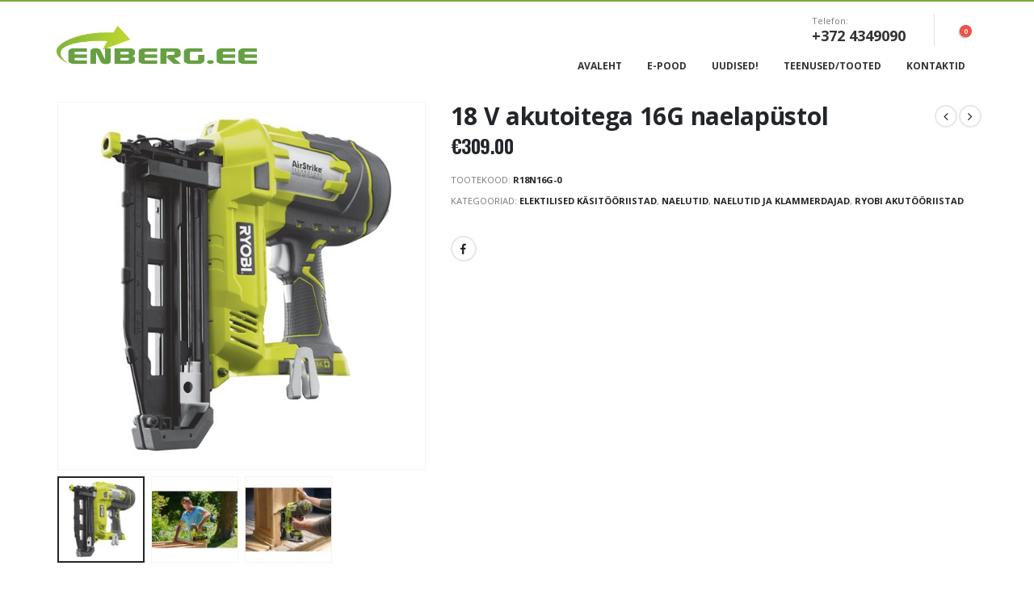

--- FILE ---
content_type: text/html; charset=UTF-8
request_url: https://enberg.ee/toode/18-v-akutoitega-16g-naelapustol/
body_size: 19317
content:
<!DOCTYPE html>
<html lang="et">
<head>
	<meta charset="UTF-8">
	<!--[if IE]><meta http-equiv='X-UA-Compatible' content='IE=edge,chrome=1'><![endif]-->
	<meta name="viewport" content="width=device-width, initial-scale=1.0, minimum-scale=1.0">
	<link rel="profile" href="http://gmpg.org/xfn/11" />
	<link rel="pingback" href="https://enberg.ee/xmlrpc.php" />

		<link rel="shortcut icon" href="//enberg.ee/wp-content/themes/porto/images/logo/favicon.ico" type="image/x-icon" />
		<link rel="apple-touch-icon" href="//enberg.ee/wp-content/themes/porto/images/logo/apple-touch-icon.png">
		<link rel="apple-touch-icon" sizes="120x120" href="//enberg.ee/wp-content/themes/porto/images/logo/apple-touch-icon_120x120.png">
		<link rel="apple-touch-icon" sizes="76x76" href="//enberg.ee/wp-content/themes/porto/images/logo/apple-touch-icon_76x76.png">
		<link rel="apple-touch-icon" sizes="152x152" href="//enberg.ee/wp-content/themes/porto/images/logo/apple-touch-icon_152x152.png">
	<title>18 V akutoitega 16G naelapüstol &#8211; © Enberg.ee</title>
<meta name='robots' content='max-image-preview:large' />
<link rel="alternate" type="application/rss+xml" title="© Enberg.ee &raquo; RSS" href="https://enberg.ee/feed/" />
<link rel="alternate" type="application/rss+xml" title="© Enberg.ee &raquo; Kommentaaride RSS" href="https://enberg.ee/comments/feed/" />
<script>
window._wpemojiSettings = {"baseUrl":"https:\/\/s.w.org\/images\/core\/emoji\/15.0.3\/72x72\/","ext":".png","svgUrl":"https:\/\/s.w.org\/images\/core\/emoji\/15.0.3\/svg\/","svgExt":".svg","source":{"concatemoji":"https:\/\/enberg.ee\/wp-includes\/js\/wp-emoji-release.min.js?ver=6.6.4"}};
/*! This file is auto-generated */
!function(i,n){var o,s,e;function c(e){try{var t={supportTests:e,timestamp:(new Date).valueOf()};sessionStorage.setItem(o,JSON.stringify(t))}catch(e){}}function p(e,t,n){e.clearRect(0,0,e.canvas.width,e.canvas.height),e.fillText(t,0,0);var t=new Uint32Array(e.getImageData(0,0,e.canvas.width,e.canvas.height).data),r=(e.clearRect(0,0,e.canvas.width,e.canvas.height),e.fillText(n,0,0),new Uint32Array(e.getImageData(0,0,e.canvas.width,e.canvas.height).data));return t.every(function(e,t){return e===r[t]})}function u(e,t,n){switch(t){case"flag":return n(e,"\ud83c\udff3\ufe0f\u200d\u26a7\ufe0f","\ud83c\udff3\ufe0f\u200b\u26a7\ufe0f")?!1:!n(e,"\ud83c\uddfa\ud83c\uddf3","\ud83c\uddfa\u200b\ud83c\uddf3")&&!n(e,"\ud83c\udff4\udb40\udc67\udb40\udc62\udb40\udc65\udb40\udc6e\udb40\udc67\udb40\udc7f","\ud83c\udff4\u200b\udb40\udc67\u200b\udb40\udc62\u200b\udb40\udc65\u200b\udb40\udc6e\u200b\udb40\udc67\u200b\udb40\udc7f");case"emoji":return!n(e,"\ud83d\udc26\u200d\u2b1b","\ud83d\udc26\u200b\u2b1b")}return!1}function f(e,t,n){var r="undefined"!=typeof WorkerGlobalScope&&self instanceof WorkerGlobalScope?new OffscreenCanvas(300,150):i.createElement("canvas"),a=r.getContext("2d",{willReadFrequently:!0}),o=(a.textBaseline="top",a.font="600 32px Arial",{});return e.forEach(function(e){o[e]=t(a,e,n)}),o}function t(e){var t=i.createElement("script");t.src=e,t.defer=!0,i.head.appendChild(t)}"undefined"!=typeof Promise&&(o="wpEmojiSettingsSupports",s=["flag","emoji"],n.supports={everything:!0,everythingExceptFlag:!0},e=new Promise(function(e){i.addEventListener("DOMContentLoaded",e,{once:!0})}),new Promise(function(t){var n=function(){try{var e=JSON.parse(sessionStorage.getItem(o));if("object"==typeof e&&"number"==typeof e.timestamp&&(new Date).valueOf()<e.timestamp+604800&&"object"==typeof e.supportTests)return e.supportTests}catch(e){}return null}();if(!n){if("undefined"!=typeof Worker&&"undefined"!=typeof OffscreenCanvas&&"undefined"!=typeof URL&&URL.createObjectURL&&"undefined"!=typeof Blob)try{var e="postMessage("+f.toString()+"("+[JSON.stringify(s),u.toString(),p.toString()].join(",")+"));",r=new Blob([e],{type:"text/javascript"}),a=new Worker(URL.createObjectURL(r),{name:"wpTestEmojiSupports"});return void(a.onmessage=function(e){c(n=e.data),a.terminate(),t(n)})}catch(e){}c(n=f(s,u,p))}t(n)}).then(function(e){for(var t in e)n.supports[t]=e[t],n.supports.everything=n.supports.everything&&n.supports[t],"flag"!==t&&(n.supports.everythingExceptFlag=n.supports.everythingExceptFlag&&n.supports[t]);n.supports.everythingExceptFlag=n.supports.everythingExceptFlag&&!n.supports.flag,n.DOMReady=!1,n.readyCallback=function(){n.DOMReady=!0}}).then(function(){return e}).then(function(){var e;n.supports.everything||(n.readyCallback(),(e=n.source||{}).concatemoji?t(e.concatemoji):e.wpemoji&&e.twemoji&&(t(e.twemoji),t(e.wpemoji)))}))}((window,document),window._wpemojiSettings);
</script>
<style id='wp-emoji-styles-inline-css'>

	img.wp-smiley, img.emoji {
		display: inline !important;
		border: none !important;
		box-shadow: none !important;
		height: 1em !important;
		width: 1em !important;
		margin: 0 0.07em !important;
		vertical-align: -0.1em !important;
		background: none !important;
		padding: 0 !important;
	}
</style>
<link rel='stylesheet' id='wp-block-library-css' href='https://enberg.ee/wp-includes/css/dist/block-library/style.min.css?ver=6.6.4' media='all' />
<style id='wp-block-library-theme-inline-css'>
.wp-block-audio :where(figcaption){color:#555;font-size:13px;text-align:center}.is-dark-theme .wp-block-audio :where(figcaption){color:#ffffffa6}.wp-block-audio{margin:0 0 1em}.wp-block-code{border:1px solid #ccc;border-radius:4px;font-family:Menlo,Consolas,monaco,monospace;padding:.8em 1em}.wp-block-embed :where(figcaption){color:#555;font-size:13px;text-align:center}.is-dark-theme .wp-block-embed :where(figcaption){color:#ffffffa6}.wp-block-embed{margin:0 0 1em}.blocks-gallery-caption{color:#555;font-size:13px;text-align:center}.is-dark-theme .blocks-gallery-caption{color:#ffffffa6}:root :where(.wp-block-image figcaption){color:#555;font-size:13px;text-align:center}.is-dark-theme :root :where(.wp-block-image figcaption){color:#ffffffa6}.wp-block-image{margin:0 0 1em}.wp-block-pullquote{border-bottom:4px solid;border-top:4px solid;color:currentColor;margin-bottom:1.75em}.wp-block-pullquote cite,.wp-block-pullquote footer,.wp-block-pullquote__citation{color:currentColor;font-size:.8125em;font-style:normal;text-transform:uppercase}.wp-block-quote{border-left:.25em solid;margin:0 0 1.75em;padding-left:1em}.wp-block-quote cite,.wp-block-quote footer{color:currentColor;font-size:.8125em;font-style:normal;position:relative}.wp-block-quote.has-text-align-right{border-left:none;border-right:.25em solid;padding-left:0;padding-right:1em}.wp-block-quote.has-text-align-center{border:none;padding-left:0}.wp-block-quote.is-large,.wp-block-quote.is-style-large,.wp-block-quote.is-style-plain{border:none}.wp-block-search .wp-block-search__label{font-weight:700}.wp-block-search__button{border:1px solid #ccc;padding:.375em .625em}:where(.wp-block-group.has-background){padding:1.25em 2.375em}.wp-block-separator.has-css-opacity{opacity:.4}.wp-block-separator{border:none;border-bottom:2px solid;margin-left:auto;margin-right:auto}.wp-block-separator.has-alpha-channel-opacity{opacity:1}.wp-block-separator:not(.is-style-wide):not(.is-style-dots){width:100px}.wp-block-separator.has-background:not(.is-style-dots){border-bottom:none;height:1px}.wp-block-separator.has-background:not(.is-style-wide):not(.is-style-dots){height:2px}.wp-block-table{margin:0 0 1em}.wp-block-table td,.wp-block-table th{word-break:normal}.wp-block-table :where(figcaption){color:#555;font-size:13px;text-align:center}.is-dark-theme .wp-block-table :where(figcaption){color:#ffffffa6}.wp-block-video :where(figcaption){color:#555;font-size:13px;text-align:center}.is-dark-theme .wp-block-video :where(figcaption){color:#ffffffa6}.wp-block-video{margin:0 0 1em}:root :where(.wp-block-template-part.has-background){margin-bottom:0;margin-top:0;padding:1.25em 2.375em}
</style>
<style id='classic-theme-styles-inline-css'>
/*! This file is auto-generated */
.wp-block-button__link{color:#fff;background-color:#32373c;border-radius:9999px;box-shadow:none;text-decoration:none;padding:calc(.667em + 2px) calc(1.333em + 2px);font-size:1.125em}.wp-block-file__button{background:#32373c;color:#fff;text-decoration:none}
</style>
<style id='global-styles-inline-css'>
:root{--wp--preset--aspect-ratio--square: 1;--wp--preset--aspect-ratio--4-3: 4/3;--wp--preset--aspect-ratio--3-4: 3/4;--wp--preset--aspect-ratio--3-2: 3/2;--wp--preset--aspect-ratio--2-3: 2/3;--wp--preset--aspect-ratio--16-9: 16/9;--wp--preset--aspect-ratio--9-16: 9/16;--wp--preset--color--black: #000000;--wp--preset--color--cyan-bluish-gray: #abb8c3;--wp--preset--color--white: #ffffff;--wp--preset--color--pale-pink: #f78da7;--wp--preset--color--vivid-red: #cf2e2e;--wp--preset--color--luminous-vivid-orange: #ff6900;--wp--preset--color--luminous-vivid-amber: #fcb900;--wp--preset--color--light-green-cyan: #7bdcb5;--wp--preset--color--vivid-green-cyan: #00d084;--wp--preset--color--pale-cyan-blue: #8ed1fc;--wp--preset--color--vivid-cyan-blue: #0693e3;--wp--preset--color--vivid-purple: #9b51e0;--wp--preset--color--primary: #7aa93c;--wp--preset--color--secondary: #e36159;--wp--preset--color--tertiary: #2baab1;--wp--preset--color--quaternary: #010204;--wp--preset--color--dark: #2e353e;--wp--preset--color--light: #ffffff;--wp--preset--gradient--vivid-cyan-blue-to-vivid-purple: linear-gradient(135deg,rgba(6,147,227,1) 0%,rgb(155,81,224) 100%);--wp--preset--gradient--light-green-cyan-to-vivid-green-cyan: linear-gradient(135deg,rgb(122,220,180) 0%,rgb(0,208,130) 100%);--wp--preset--gradient--luminous-vivid-amber-to-luminous-vivid-orange: linear-gradient(135deg,rgba(252,185,0,1) 0%,rgba(255,105,0,1) 100%);--wp--preset--gradient--luminous-vivid-orange-to-vivid-red: linear-gradient(135deg,rgba(255,105,0,1) 0%,rgb(207,46,46) 100%);--wp--preset--gradient--very-light-gray-to-cyan-bluish-gray: linear-gradient(135deg,rgb(238,238,238) 0%,rgb(169,184,195) 100%);--wp--preset--gradient--cool-to-warm-spectrum: linear-gradient(135deg,rgb(74,234,220) 0%,rgb(151,120,209) 20%,rgb(207,42,186) 40%,rgb(238,44,130) 60%,rgb(251,105,98) 80%,rgb(254,248,76) 100%);--wp--preset--gradient--blush-light-purple: linear-gradient(135deg,rgb(255,206,236) 0%,rgb(152,150,240) 100%);--wp--preset--gradient--blush-bordeaux: linear-gradient(135deg,rgb(254,205,165) 0%,rgb(254,45,45) 50%,rgb(107,0,62) 100%);--wp--preset--gradient--luminous-dusk: linear-gradient(135deg,rgb(255,203,112) 0%,rgb(199,81,192) 50%,rgb(65,88,208) 100%);--wp--preset--gradient--pale-ocean: linear-gradient(135deg,rgb(255,245,203) 0%,rgb(182,227,212) 50%,rgb(51,167,181) 100%);--wp--preset--gradient--electric-grass: linear-gradient(135deg,rgb(202,248,128) 0%,rgb(113,206,126) 100%);--wp--preset--gradient--midnight: linear-gradient(135deg,rgb(2,3,129) 0%,rgb(40,116,252) 100%);--wp--preset--font-size--small: 13px;--wp--preset--font-size--medium: 20px;--wp--preset--font-size--large: 36px;--wp--preset--font-size--x-large: 42px;--wp--preset--font-family--inter: "Inter", sans-serif;--wp--preset--font-family--cardo: Cardo;--wp--preset--spacing--20: 0.44rem;--wp--preset--spacing--30: 0.67rem;--wp--preset--spacing--40: 1rem;--wp--preset--spacing--50: 1.5rem;--wp--preset--spacing--60: 2.25rem;--wp--preset--spacing--70: 3.38rem;--wp--preset--spacing--80: 5.06rem;--wp--preset--shadow--natural: 6px 6px 9px rgba(0, 0, 0, 0.2);--wp--preset--shadow--deep: 12px 12px 50px rgba(0, 0, 0, 0.4);--wp--preset--shadow--sharp: 6px 6px 0px rgba(0, 0, 0, 0.2);--wp--preset--shadow--outlined: 6px 6px 0px -3px rgba(255, 255, 255, 1), 6px 6px rgba(0, 0, 0, 1);--wp--preset--shadow--crisp: 6px 6px 0px rgba(0, 0, 0, 1);}:where(.is-layout-flex){gap: 0.5em;}:where(.is-layout-grid){gap: 0.5em;}body .is-layout-flex{display: flex;}.is-layout-flex{flex-wrap: wrap;align-items: center;}.is-layout-flex > :is(*, div){margin: 0;}body .is-layout-grid{display: grid;}.is-layout-grid > :is(*, div){margin: 0;}:where(.wp-block-columns.is-layout-flex){gap: 2em;}:where(.wp-block-columns.is-layout-grid){gap: 2em;}:where(.wp-block-post-template.is-layout-flex){gap: 1.25em;}:where(.wp-block-post-template.is-layout-grid){gap: 1.25em;}.has-black-color{color: var(--wp--preset--color--black) !important;}.has-cyan-bluish-gray-color{color: var(--wp--preset--color--cyan-bluish-gray) !important;}.has-white-color{color: var(--wp--preset--color--white) !important;}.has-pale-pink-color{color: var(--wp--preset--color--pale-pink) !important;}.has-vivid-red-color{color: var(--wp--preset--color--vivid-red) !important;}.has-luminous-vivid-orange-color{color: var(--wp--preset--color--luminous-vivid-orange) !important;}.has-luminous-vivid-amber-color{color: var(--wp--preset--color--luminous-vivid-amber) !important;}.has-light-green-cyan-color{color: var(--wp--preset--color--light-green-cyan) !important;}.has-vivid-green-cyan-color{color: var(--wp--preset--color--vivid-green-cyan) !important;}.has-pale-cyan-blue-color{color: var(--wp--preset--color--pale-cyan-blue) !important;}.has-vivid-cyan-blue-color{color: var(--wp--preset--color--vivid-cyan-blue) !important;}.has-vivid-purple-color{color: var(--wp--preset--color--vivid-purple) !important;}.has-black-background-color{background-color: var(--wp--preset--color--black) !important;}.has-cyan-bluish-gray-background-color{background-color: var(--wp--preset--color--cyan-bluish-gray) !important;}.has-white-background-color{background-color: var(--wp--preset--color--white) !important;}.has-pale-pink-background-color{background-color: var(--wp--preset--color--pale-pink) !important;}.has-vivid-red-background-color{background-color: var(--wp--preset--color--vivid-red) !important;}.has-luminous-vivid-orange-background-color{background-color: var(--wp--preset--color--luminous-vivid-orange) !important;}.has-luminous-vivid-amber-background-color{background-color: var(--wp--preset--color--luminous-vivid-amber) !important;}.has-light-green-cyan-background-color{background-color: var(--wp--preset--color--light-green-cyan) !important;}.has-vivid-green-cyan-background-color{background-color: var(--wp--preset--color--vivid-green-cyan) !important;}.has-pale-cyan-blue-background-color{background-color: var(--wp--preset--color--pale-cyan-blue) !important;}.has-vivid-cyan-blue-background-color{background-color: var(--wp--preset--color--vivid-cyan-blue) !important;}.has-vivid-purple-background-color{background-color: var(--wp--preset--color--vivid-purple) !important;}.has-black-border-color{border-color: var(--wp--preset--color--black) !important;}.has-cyan-bluish-gray-border-color{border-color: var(--wp--preset--color--cyan-bluish-gray) !important;}.has-white-border-color{border-color: var(--wp--preset--color--white) !important;}.has-pale-pink-border-color{border-color: var(--wp--preset--color--pale-pink) !important;}.has-vivid-red-border-color{border-color: var(--wp--preset--color--vivid-red) !important;}.has-luminous-vivid-orange-border-color{border-color: var(--wp--preset--color--luminous-vivid-orange) !important;}.has-luminous-vivid-amber-border-color{border-color: var(--wp--preset--color--luminous-vivid-amber) !important;}.has-light-green-cyan-border-color{border-color: var(--wp--preset--color--light-green-cyan) !important;}.has-vivid-green-cyan-border-color{border-color: var(--wp--preset--color--vivid-green-cyan) !important;}.has-pale-cyan-blue-border-color{border-color: var(--wp--preset--color--pale-cyan-blue) !important;}.has-vivid-cyan-blue-border-color{border-color: var(--wp--preset--color--vivid-cyan-blue) !important;}.has-vivid-purple-border-color{border-color: var(--wp--preset--color--vivid-purple) !important;}.has-vivid-cyan-blue-to-vivid-purple-gradient-background{background: var(--wp--preset--gradient--vivid-cyan-blue-to-vivid-purple) !important;}.has-light-green-cyan-to-vivid-green-cyan-gradient-background{background: var(--wp--preset--gradient--light-green-cyan-to-vivid-green-cyan) !important;}.has-luminous-vivid-amber-to-luminous-vivid-orange-gradient-background{background: var(--wp--preset--gradient--luminous-vivid-amber-to-luminous-vivid-orange) !important;}.has-luminous-vivid-orange-to-vivid-red-gradient-background{background: var(--wp--preset--gradient--luminous-vivid-orange-to-vivid-red) !important;}.has-very-light-gray-to-cyan-bluish-gray-gradient-background{background: var(--wp--preset--gradient--very-light-gray-to-cyan-bluish-gray) !important;}.has-cool-to-warm-spectrum-gradient-background{background: var(--wp--preset--gradient--cool-to-warm-spectrum) !important;}.has-blush-light-purple-gradient-background{background: var(--wp--preset--gradient--blush-light-purple) !important;}.has-blush-bordeaux-gradient-background{background: var(--wp--preset--gradient--blush-bordeaux) !important;}.has-luminous-dusk-gradient-background{background: var(--wp--preset--gradient--luminous-dusk) !important;}.has-pale-ocean-gradient-background{background: var(--wp--preset--gradient--pale-ocean) !important;}.has-electric-grass-gradient-background{background: var(--wp--preset--gradient--electric-grass) !important;}.has-midnight-gradient-background{background: var(--wp--preset--gradient--midnight) !important;}.has-small-font-size{font-size: var(--wp--preset--font-size--small) !important;}.has-medium-font-size{font-size: var(--wp--preset--font-size--medium) !important;}.has-large-font-size{font-size: var(--wp--preset--font-size--large) !important;}.has-x-large-font-size{font-size: var(--wp--preset--font-size--x-large) !important;}
:where(.wp-block-post-template.is-layout-flex){gap: 1.25em;}:where(.wp-block-post-template.is-layout-grid){gap: 1.25em;}
:where(.wp-block-columns.is-layout-flex){gap: 2em;}:where(.wp-block-columns.is-layout-grid){gap: 2em;}
:root :where(.wp-block-pullquote){font-size: 1.5em;line-height: 1.6;}
</style>
<link rel='stylesheet' id='contact-form-7-css' href='https://enberg.ee/wp-content/plugins/contact-form-7/includes/css/styles.css?ver=5.9.8' media='all' />
<link rel='stylesheet' id='rs-plugin-settings-css' href='https://enberg.ee/wp-content/plugins/revslider/public/assets/css/rs6.css?ver=6.2.15' media='all' />
<style id='rs-plugin-settings-inline-css'>
#rs-demo-id {}
.tparrows:before{color:#7aa93c;text-shadow:0 0 3px #fff;}.revslider-initialised .tp-loader{z-index:18;}
</style>
<style id='woocommerce-inline-inline-css'>
.woocommerce form .form-row .required { visibility: visible; }
</style>
<link rel='stylesheet' id='wce_frontend_css-css' href='//enberg.ee/wp-content/plugins/woocommerce-catalog-enquiry/assets/frontend/css/frontend.css?ver=5.0.8' media='all' />
<style id='wce_frontend_css-inline-css'>
				
				/* The Modal (background) */
                
				#woocommerce-catalog .catalog-modal {
				    display: none; /* Hidden by default */
				    position: fixed; /* Stay in place */
				    z-index: 100000; /* Sit on top */
				    /*padding-top: 100px;*/ /* Location of the box */
				    left: 0;
				    top: 0;
				    width: 100%; /* Full width */
				    height: 100%; /* Full height */
				    overflow: auto; /* Enable scroll if needed */
                    background-color: rgb(0,0,0,0.4); /* Fallback color */
				}
</style>
<link rel='stylesheet' id='bsf-Defaults-css' href='https://enberg.ee/wp-content/uploads/smile_fonts/Defaults/Defaults.css?ver=6.6.4' media='all' />
<link rel='stylesheet' id='js_composer_front-css' href='https://enberg.ee/wp-content/plugins/js_composer/assets/css/js_composer.min.css?ver=6.2.0' media='all' />
<link rel='stylesheet' id='ultimate-style-min-css' href='https://enberg.ee/wp-content/plugins/Ultimate_VC_Addons/assets/min-css/ultimate.min.css?ver=3.16.10' media='all' />
<link rel='stylesheet' id='bootstrap-css' href='https://enberg.ee/wp-content/uploads/porto_styles/bootstrap.css?ver=5.4.0' media='all' />
<link rel='stylesheet' id='porto-plugins-css' href='https://enberg.ee/wp-content/themes/porto/css/plugins.css?ver=6.6.4' media='all' />
<link rel='stylesheet' id='porto-theme-css' href='https://enberg.ee/wp-content/themes/porto/css/theme.css?ver=6.6.4' media='all' />
<link rel='stylesheet' id='porto-shortcodes-css' href='https://enberg.ee/wp-content/uploads/porto_styles/shortcodes.css?ver=5.4.0' media='all' />
<link rel='stylesheet' id='porto-theme-shop-css' href='https://enberg.ee/wp-content/themes/porto/css/theme_shop.css?ver=6.6.4' media='all' />
<link rel='stylesheet' id='porto-dynamic-style-css' href='https://enberg.ee/wp-content/uploads/porto_styles/dynamic_style.css?ver=5.4.0' media='all' />
<link rel='stylesheet' id='porto-style-css' href='https://enberg.ee/wp-content/themes/porto/style.css?ver=6.6.4' media='all' />
<style id='porto-style-inline-css'>
#header .logo,.side-header-narrow-bar-logo{max-width:170px}@media (min-width:1200px){#header .logo{max-width:250px}}@media (max-width:991px){#header .logo{max-width:110px}}@media (max-width:767px){#header .logo{max-width:110px}}#header.sticky-header .logo{max-width:100px}#header,.sticky-header .header-main.sticky{border-top:2px solid #7aa93c}@media (min-width:992px){#header{margin:0 0 10px 0}}.page-top ul.breadcrumb > li.home{display:inline-block}.page-top ul.breadcrumb > li.home a{position:relative;width:14px;text-indent:-9999px}.page-top ul.breadcrumb > li.home a:after{content:"\e883";font-family:'porto';position:absolute;left:0;top:0;text-indent:0}.product-images .img-thumbnail .inner,.product-images .img-thumbnail .inner img{-webkit-transform:none;transform:none}#header.sticky-header .main-menu > li.menu-item > a,#header.sticky-header .main-menu > li.menu-custom-content a{color:#333333}#header.sticky-header .main-menu > li.menu-item:hover > a,#header.sticky-header .main-menu > li.menu-item.active:hover > a,#header.sticky-header .main-menu > li.menu-custom-content:hover a{color:#7aa93c}#login-form-popup{position:relative;width:80%;max-width:872px;margin-left:auto;margin-right:auto}#login-form-popup .featured-box{margin-bottom:0;box-shadow:none;border:none}#login-form-popup .featured-box .box-content{padding:25px 35px}#login-form-popup .featured-box h2{text-transform:uppercase;font-size:15px;letter-spacing:.05em;font-weight:600;line-height:2}.porto-social-login-section{background:#f4f4f2;text-align:center;padding:20px 20px 25px}.porto-social-login-section p{text-transform:uppercase;font-size:12px;color:#828385;font-weight:600;margin-bottom:8px}#login-form-popup .col2-set{margin-left:-20px;margin-right:-20px}#login-form-popup .col-1,#login-form-popup .col-2{padding-left:20px;padding-right:20px}@media (min-width:992px){#login-form-popup .col-1{border-right:1px solid #f5f6f6}}#login-form-popup .input-text{box-shadow:none;padding-top:10px;padding-bottom:10px;border-color:#ddd;border-radius:2px}#login-form-popup form label{font-size:12px;line-height:1}#login-form-popup .form-row{margin-bottom:20px}#login-form-popup .button{border-radius:2px;padding:10px 24px;text-transform:uppercase;text-shadow:none;font-family:Oswald,sans-serif;font-size:12px;letter-spacing:.025em;color:#fff}#login-form-popup label.inline{margin-top:15px;float:right;position:relative;cursor:pointer;line-height:1.5}#login-form-popup label.inline input[type=checkbox]{opacity:0;margin-right:8px;margin-top:0;margin-bottom:0}#login-form-popup label.inline span:before{content:'';position:absolute;border:1px solid #ddd;border-radius:1px;width:16px;height:16px;left:0;top:0;text-align:center;line-height:15px;font-family:'Font Awesome 5 Free';font-weight:900;font-size:9px;color:#aaa}#login-form-popup label.inline input[type=checkbox]:checked + span:before{content:'\f00c'}#login-form-popup .social-button{text-decoration:none;margin-left:10px;margin-right:10px}#login-form-popup .social-button i{font-size:16px;margin-right:8px}#login-form-popup p.status{color:#828385}#login-form-popup .lost_password{margin-top:-15px;font-size:13px;margin-bottom:0}.porto-social-login-section .google-plus{background:#dd4e31}.porto-social-login-section .facebook{background:#3a589d}.porto-social-login-section .twitter{background:#1aa9e1}#login-form-popup{max-width:480px}html.panel-opened body > .mfp-bg{z-index:9042}html.panel-opened body > .mfp-wrap{z-index:9043}.font-bold{font-weight:bold !important}.overflow-hidden{overflow:hidden}#header .welcome-msg{font-weight:600}.switcher-wrap .mega-menu .popup{border:1px solid #ccc !important}.switcher-wrap img{position:relative;top:-2px;margin-right:3px}#header .header-main .container .header-center{text-align:center}#header .searchform button{width:46px;padding:0}#header .header-contact{border-right:solid 1px #dde0e2;padding-right:35px;margin-right:18px;line-height:22px}#header .header-contact i{margin-right:17px;vertical-align:top;font-size:30px;color:#40aee5!important}#header .header-contact span{margin-top:-2px!important;display:inline-block;font-size:11px;text-align:left;letter-spacing:0;color:#787d7f!important}#header .header-contact span b{font-size:18px;font-weight:700;display:block;line-height:15px;letter-spacing:0;color:#333333!important}@media (max-width:991px){#header .header-contact{display:none}#header .header-main .container .header-center{text-align:right}#header .header-main .container .header-right{width:1%}#header .searchform-popup{display:inline-block}}#header .mobile-toggle{font-size:20px;padding:7px 10px}@media (max-width:767px){#header .header-top,#header .switcher-wrap{display:block}}#header .top-links > li.menu-item:last-child:after{display:none}.sticky-header #main-menu.centered .menu-center{text-align:left}.mega-menu .popup li.menu-item a,.mega-menu .popup li.menu-item h5{text-transform:uppercase}#main-menu .mega-menu .wide .popup > .inner > ul.sub-menu > li.menu-item > a,#main-menu .mega-menu .wide .popup > .inner > ul.sub-menu > li.menu-item > h5{font-weight:700}#main-menu .mega-menu .wide .popup > .inner > ul.sub-menu > li.menu-item li.menu-item > a:hover,#main-menu .mega-menu .wide .popup > .inner > ul.sub-menu > li.menu-item li.menu-item > h5:hover{background:none}#main-menu .mega-menu .wide .popup > .inner > ul.sub-menu > li.menu-item li.menu-item > a:hover,#main-menu .mega-menu .wide .popup > .inner > ul.sub-menu > li.menu-item > a:hover{text-decoration:underline}.mega-menu.show-arrow > li.has-sub > a:after,.mega-menu.show-arrow > li.has-sub > h5:after{content:'\e81c';font-family:'porto'}.mega-menu .narrow .popup li.menu-item > a,.mega-menu .narrow .popup li.menu-item > h5{border-bottom:none;padding-left:15px;padding-right:15px}.mega-menu .narrow .popup ul.sub-menu{padding-left:0;padding-right:0}.mega-menu .narrow .popup li.menu-item-has-children > a:before,.mega-menu .narrow .popup li.menu-item-has-children > h5:before{margin-right:0}.mega-menu .wide .popup > .inner > ul.sub-menu{display:-webkit-flex;display:-ms-flexbox;display:flex}.mega-menu .wide .popup > .inner{padding:10px 10px 10px 20px}.mega-menu .wide .popup > .inner > ul.sub-menu > li.menu-item{padding-top:15px}.owl-carousel .owl-nav [class*="owl-"]{background:none !important;border:none !important;text-shadow:none}.owl-carousel .owl-nav [class*='owl-'],.owl-carousel .owl-nav [class*='owl-']:hover{color:#bfbfbf}.owl-carousel:not(.show-nav-title) .owl-nav .owl-prev:before,.tab-content .products-slider .owl-nav .owl-prev:before{content:"\e829"}.owl-carousel:not(.show-nav-title) .owl-nav .owl-next:before,.tab-content .products-slider .owl-nav .owl-next:before{content:"\e828"}.owl-carousel:not(.show-nav-title) .owl-nav [class*='owl-'],.tab-content .products-slider.owl-carousel .owl-nav [class*='owl-']{font-size:24px}.tab-content .products-slider.show-nav-title .owl-nav{width:100%;margin-top:-10px;right:0 !important;top:100px}.tab-content .products-slider.show-nav-title .owl-nav [class*='owl-']{color:#bfbfbf}.tab-content .products-slider .owl-nav .owl-next{right:-45px}@media (max-width:991px){.tab-content .products-slider .owl-nav .owl-prev{left:-20px}.tab-content .products-slider .owl-nav .owl-next{right:-20px}}.home-banner-slider .owl-carousel:not(.show-nav-title) .owl-nav [class*='owl-']{font-size:48px}.product-image .inner{overflow:visible}.add-links .add_to_cart_read_more,.add-links .add_to_cart_button,.yith-wcwl-add-to-wishlist a,.yith-wcwl-add-to-wishlist span,.add-links .quickview{background:#f4f4f4}ul.products .price,ul.product_list_widget li .product-details .amount,.widget ul.product_list_widget li .product-details .amount{font-family:'Oswald';font-weight:400;letter-spacing:.005em}ul.products li.product .price,ul.products li.product-category .price{font-size:18px;color:#2b2b2d}ul.products li.product .rating-wrap .rating-after,ul.products li.product .rating-wrap .rating-before,ul.products li.product-category .rating-wrap .rating-after,ul.products li.product-category .rating-wrap .rating-before{display:none}ul.products li.product:hover .product-image,ul.products li.product-category:hover .product-image{box-shadow:0 15px 35px -5px rgba(0,0,0,0.1)}ul.products li.product .product-image .inner:before,ul.products li.product-category .product-image .inner:before{content:'';position:absolute;left:0;top:0;width:100%;height:100%;background:rgba(0,0,0,0.1);z-index:2;opacity:0;transition:opacity 0.2s ease}ul.products li.product:hover .product-image .inner:before,ul.products li.product-category:hover .product-image .inner:before{opacity:1}ul.products li.product .rating-wrap,ul.products li.product-category .rating-wrap{margin-bottom:10px;margin-top:20px}ul.products li.product h3,ul.products li.product-category h3{font-size:14px;color:#2b2b2d}.add-links .add_to_cart_button{padding:0 1.5em}ul.products li.product:hover .add-links .add_to_cart_button,ul.products li.product-category:hover .add-links .add_to_cart_button{padding:0 .7143em}.add-links .add_to_cart_button:before{display:none}ul.products li.product:hover .add-links .add_to_cart_button:before,ul.products li.product-category:hover .add-links .add_to_cart_button:before{display:inline-block}.related .products-slider.owl-carousel .owl-dots{top:-56px}@media (min-width:1190px){body.single-product .main-content.col-lg-9{-webkit-flex:0 0 80%;-ms-flex:0 0 80%;flex:0 0 80%;max-width:80%;padding-right:30px !important}body.single-product .sidebar.col-lg-3{-webkit-flex:0 0 20%;-ms-flex:0 0 20%;flex:0 0 20%;max-width:20%}}body.single-product ul.product_list_widget li .product-image,body.single-product .widget ul.product_list_widget li .product-image{width:75px;margin-left:-90px}body.single-product ul.product_list_widget li,body.single-product .widget ul.product_list_widget li{padding-left:90px}.related .owl-carousel .owl-dots .owl-dot span{width:16px;height:16px;background:none;border:2px solid #869791;margin:0 4px;border-radius:10px}.related .owl-carousel .owl-dots .owl-dot:hover span,.related .owl-carousel .owl-dots .owl-dot.active span{background:#869791}.related .slider-title{margin-bottom:30px}.related .slider-title .line{left:0 !important;width:100% !important;bottom:-7px;background-image:none;border-bottom:1px solid rgba(0,0,0,0.15)}.tabs.tabs-simple .featured-boxes{border-bottom:2px solid #eee;font-family:Oswald;font-weight:bold;margin-bottom:30px}.tabs.tabs-simple .featured-boxes{-webkit-justify-content:flex-start;-moz-justify-content:flex-start;-ms-flex-pack:start;justify-content:flex-start}.tabs.tabs-simple .featured-boxes > li{margin-bottom:-2px;padding-left:0;padding-right:30px}.tabs.tabs-simple .featured-boxes > li .nav-link{padding:10px 0 !important;border-bottom-width:2px !important;font-size:14px !important;letter-spacing:.05em}.tabs.tabs-simple .nav-tabs > li .nav-link,.tabs.tabs-simple .nav-tabs > li .nav-link:hover,.tabs.tabs-simple .nav-tabs > li .nav-link:focus{color:#282d3b}.tabs.tabs-simple .nav-tabs > li .nav-link:hover,.tabs.tabs-simple .nav-tabs > li .nav-link:focus,.tabs.tabs-simple .nav-tabs > li.active .nav-link:hover,.tabs.tabs-simple .nav-tabs > li.active .nav-link:focus,.tabs.tabs-simple .nav-tabs > li.active .nav-link{color:#7aa93c}.no-breadcrumbs .main-content,body.woocommerce .main-content,.no-breadcrumbs .left-sidebar,body.woocommerce .left-sidebar,.no-breadcrumbs .right-sidebar,body.woocommerce .right-sidebar{padding-top:0}#footer form{opacity:1}#footer .widgettitle,#footer .widget-title{font-size:16px;text-transform:uppercase}#footer .contact-info .contact-details strong{font-family:Oswald;font-size:13px;font-weight:400;text-transform:uppercase}#footer .widget.contact-info .contact-details i{display:none}#footer .widget.contact-info .contact-details strong,#footer .widget.contact-info .contact-details span{line-height:20px;padding-left:0}#footer .footer-main > .container:after{content:'';position:absolute;left:15px;bottom:0;width:calc(100% - 30px);border-bottom:1px solid #353a3e}#footer .widget_wysija_cont form{max-width:none}#footer .widget_wysija_cont .wysija-input{background:#fff}#footer .widget_wysija_cont .wysija-input,#footer .widget_wysija_cont .wysija-submit{height:44px;border:none;font-size:13px}#footer .widget_wysija_cont .wysija-submit{background:#393939;color:#fff;padding-left:20px;padding-right:20px;text-transform:uppercase;font-weight:600}#footer .widget_wysija_cont form>p:not(.wysija-paragraph){margin-bottom:30px}
</style>
<script src="https://enberg.ee/wp-includes/js/jquery/jquery.min.js?ver=3.7.1" id="jquery-core-js"></script>
<script src="https://enberg.ee/wp-includes/js/jquery/jquery-migrate.min.js?ver=3.4.1" id="jquery-migrate-js"></script>
<script src="https://enberg.ee/wp-content/plugins/revslider/public/assets/js/rbtools.min.js?ver=6.2.15" id="tp-tools-js"></script>
<script src="https://enberg.ee/wp-content/plugins/revslider/public/assets/js/rs6.min.js?ver=6.2.15" id="revmin-js"></script>
<script src="https://enberg.ee/wp-content/plugins/woocommerce/assets/js/jquery-blockui/jquery.blockUI.min.js?ver=2.7.0-wc.9.1.5" id="jquery-blockui-js" data-wp-strategy="defer"></script>
<script id="wc-add-to-cart-js-extra">
var wc_add_to_cart_params = {"ajax_url":"\/wp-admin\/admin-ajax.php","wc_ajax_url":"\/?wc-ajax=%%endpoint%%","i18n_view_cart":"Vaata ostukorvi","cart_url":"https:\/\/enberg.ee\/cart\/","is_cart":"","cart_redirect_after_add":"no"};
</script>
<script src="https://enberg.ee/wp-content/plugins/woocommerce/assets/js/frontend/add-to-cart.min.js?ver=9.1.5" id="wc-add-to-cart-js" data-wp-strategy="defer"></script>
<script id="wc-single-product-js-extra">
var wc_single_product_params = {"i18n_required_rating_text":"Palun vali hinnang","review_rating_required":"yes","flexslider":{"rtl":false,"animation":"slide","smoothHeight":true,"directionNav":false,"controlNav":"thumbnails","slideshow":false,"animationSpeed":500,"animationLoop":false,"allowOneSlide":false},"zoom_enabled":"","zoom_options":[],"photoswipe_enabled":"","photoswipe_options":{"shareEl":false,"closeOnScroll":false,"history":false,"hideAnimationDuration":0,"showAnimationDuration":0},"flexslider_enabled":""};
</script>
<script src="https://enberg.ee/wp-content/plugins/woocommerce/assets/js/frontend/single-product.min.js?ver=9.1.5" id="wc-single-product-js" defer data-wp-strategy="defer"></script>
<script src="https://enberg.ee/wp-content/plugins/woocommerce/assets/js/js-cookie/js.cookie.min.js?ver=2.1.4-wc.9.1.5" id="js-cookie-js" defer data-wp-strategy="defer"></script>
<script id="woocommerce-js-extra">
var woocommerce_params = {"ajax_url":"\/wp-admin\/admin-ajax.php","wc_ajax_url":"\/?wc-ajax=%%endpoint%%"};
</script>
<script src="https://enberg.ee/wp-content/plugins/woocommerce/assets/js/frontend/woocommerce.min.js?ver=9.1.5" id="woocommerce-js" defer data-wp-strategy="defer"></script>
<script src="https://enberg.ee/wp-content/plugins/js_composer/assets/js/vendors/woocommerce-add-to-cart.js?ver=6.2.0" id="vc_woocommerce-add-to-cart-js-js"></script>
<script src="https://enberg.ee/wp-includes/js/jquery/ui/core.min.js?ver=1.13.3" id="jquery-ui-core-js"></script>
<script src="https://enberg.ee/wp-content/plugins/Ultimate_VC_Addons/assets/min-js/ultimate.min.js?ver=3.16.10" id="ultimate-script-js"></script>
<link rel="https://api.w.org/" href="https://enberg.ee/wp-json/" /><link rel="alternate" title="JSON" type="application/json" href="https://enberg.ee/wp-json/wp/v2/product/1534" /><link rel="EditURI" type="application/rsd+xml" title="RSD" href="https://enberg.ee/xmlrpc.php?rsd" />
<meta name="generator" content="WordPress 6.6.4" />
<meta name="generator" content="WooCommerce 9.1.5" />
<link rel="canonical" href="https://enberg.ee/toode/18-v-akutoitega-16g-naelapustol/" />
<link rel='shortlink' href='https://enberg.ee/?p=1534' />
<link rel="alternate" title="oEmbed (JSON)" type="application/json+oembed" href="https://enberg.ee/wp-json/oembed/1.0/embed?url=https%3A%2F%2Fenberg.ee%2Ftoode%2F18-v-akutoitega-16g-naelapustol%2F" />
<link rel="alternate" title="oEmbed (XML)" type="text/xml+oembed" href="https://enberg.ee/wp-json/oembed/1.0/embed?url=https%3A%2F%2Fenberg.ee%2Ftoode%2F18-v-akutoitega-16g-naelapustol%2F&#038;format=xml" />
<!-- Analytics by WP Statistics v14.9.4 - https://wp-statistics.com/ -->
		<script type="text/javascript">
		WebFontConfig = {
			google: { families: [ 'Open+Sans:200,300,400,500,600,700,800','Shadows+Into+Light:400,700','Oswald:200,300,400,500,600,700,800','Playfair+Display:400,700' ] }
		};
		(function(d) {
			var wf = d.createElement('script'), s = d.scripts[0];
			wf.src = 'https://enberg.ee/wp-content/themes/porto/js/libs/webfont.js';
			wf.async = true;
			s.parentNode.insertBefore(wf, s);
		})(document);</script>
			<noscript><style>.woocommerce-product-gallery{ opacity: 1 !important; }</style></noscript>
	<meta name="generator" content="Elementor 3.23.4; features: e_optimized_css_loading, additional_custom_breakpoints, e_lazyload; settings: css_print_method-external, google_font-enabled, font_display-auto">
			<style>
				.e-con.e-parent:nth-of-type(n+4):not(.e-lazyloaded):not(.e-no-lazyload),
				.e-con.e-parent:nth-of-type(n+4):not(.e-lazyloaded):not(.e-no-lazyload) * {
					background-image: none !important;
				}
				@media screen and (max-height: 1024px) {
					.e-con.e-parent:nth-of-type(n+3):not(.e-lazyloaded):not(.e-no-lazyload),
					.e-con.e-parent:nth-of-type(n+3):not(.e-lazyloaded):not(.e-no-lazyload) * {
						background-image: none !important;
					}
				}
				@media screen and (max-height: 640px) {
					.e-con.e-parent:nth-of-type(n+2):not(.e-lazyloaded):not(.e-no-lazyload),
					.e-con.e-parent:nth-of-type(n+2):not(.e-lazyloaded):not(.e-no-lazyload) * {
						background-image: none !important;
					}
				}
			</style>
			<meta name="generator" content="Powered by WPBakery Page Builder - drag and drop page builder for WordPress."/>
<meta name="generator" content="Powered by Slider Revolution 6.2.15 - responsive, Mobile-Friendly Slider Plugin for WordPress with comfortable drag and drop interface." />
<style id='wp-fonts-local'>
@font-face{font-family:Inter;font-style:normal;font-weight:300 900;font-display:fallback;src:url('https://enberg.ee/wp-content/plugins/woocommerce/assets/fonts/Inter-VariableFont_slnt,wght.woff2') format('woff2');font-stretch:normal;}
@font-face{font-family:Cardo;font-style:normal;font-weight:400;font-display:fallback;src:url('https://enberg.ee/wp-content/plugins/woocommerce/assets/fonts/cardo_normal_400.woff2') format('woff2');}
</style>
<script type="text/javascript">function setREVStartSize(e){
			//window.requestAnimationFrame(function() {				 
				window.RSIW = window.RSIW===undefined ? window.innerWidth : window.RSIW;	
				window.RSIH = window.RSIH===undefined ? window.innerHeight : window.RSIH;	
				try {								
					var pw = document.getElementById(e.c).parentNode.offsetWidth,
						newh;
					pw = pw===0 || isNaN(pw) ? window.RSIW : pw;
					e.tabw = e.tabw===undefined ? 0 : parseInt(e.tabw);
					e.thumbw = e.thumbw===undefined ? 0 : parseInt(e.thumbw);
					e.tabh = e.tabh===undefined ? 0 : parseInt(e.tabh);
					e.thumbh = e.thumbh===undefined ? 0 : parseInt(e.thumbh);
					e.tabhide = e.tabhide===undefined ? 0 : parseInt(e.tabhide);
					e.thumbhide = e.thumbhide===undefined ? 0 : parseInt(e.thumbhide);
					e.mh = e.mh===undefined || e.mh=="" || e.mh==="auto" ? 0 : parseInt(e.mh,0);		
					if(e.layout==="fullscreen" || e.l==="fullscreen") 						
						newh = Math.max(e.mh,window.RSIH);					
					else{					
						e.gw = Array.isArray(e.gw) ? e.gw : [e.gw];
						for (var i in e.rl) if (e.gw[i]===undefined || e.gw[i]===0) e.gw[i] = e.gw[i-1];					
						e.gh = e.el===undefined || e.el==="" || (Array.isArray(e.el) && e.el.length==0)? e.gh : e.el;
						e.gh = Array.isArray(e.gh) ? e.gh : [e.gh];
						for (var i in e.rl) if (e.gh[i]===undefined || e.gh[i]===0) e.gh[i] = e.gh[i-1];
											
						var nl = new Array(e.rl.length),
							ix = 0,						
							sl;					
						e.tabw = e.tabhide>=pw ? 0 : e.tabw;
						e.thumbw = e.thumbhide>=pw ? 0 : e.thumbw;
						e.tabh = e.tabhide>=pw ? 0 : e.tabh;
						e.thumbh = e.thumbhide>=pw ? 0 : e.thumbh;					
						for (var i in e.rl) nl[i] = e.rl[i]<window.RSIW ? 0 : e.rl[i];
						sl = nl[0];									
						for (var i in nl) if (sl>nl[i] && nl[i]>0) { sl = nl[i]; ix=i;}															
						var m = pw>(e.gw[ix]+e.tabw+e.thumbw) ? 1 : (pw-(e.tabw+e.thumbw)) / (e.gw[ix]);					
						newh =  (e.gh[ix] * m) + (e.tabh + e.thumbh);
					}				
					if(window.rs_init_css===undefined) window.rs_init_css = document.head.appendChild(document.createElement("style"));					
					document.getElementById(e.c).height = newh+"px";
					window.rs_init_css.innerHTML += "#"+e.c+"_wrapper { height: "+newh+"px }";				
				} catch(e){
					console.log("Failure at Presize of Slider:" + e)
				}					   
			//});
		  };</script>
<noscript><style> .wpb_animate_when_almost_visible { opacity: 1; }</style></noscript></head>
<body class="product-template-default single single-product postid-1534 wp-embed-responsive full blog-1  theme-porto woocommerce woocommerce-page woocommerce-no-js login-popup wpb-js-composer js-comp-ver-6.2.0 vc_responsive elementor-default elementor-kit-3928">

	<div class="page-wrapper"><!-- page wrapper -->

		
					<!-- header wrapper -->
			<div class="header-wrapper">
								<header id="header" class="header-corporate header-10">
	
	<div class="header-main header-body" style="top: 0px;">
		<div class="header-container container">
			<div class="header-left">
						<div class="logo">
		<a href="https://enberg.ee/" title="© Enberg.ee - © Enberg.ee"  rel="home">
		<img class="img-responsive sticky-logo sticky-retina-logo" src="//enberg.ee/wp-content/uploads/2020/06/LOGO2.png" alt="© Enberg.ee" /><img class="img-responsive standard-logo retina-logo" src="//enberg.ee/wp-content/uploads/2020/06/LOGO2.png" alt="© Enberg.ee" />	</a>
			</div>
					</div>

			<div class="header-right">
				<div class="header-right-top">
					<div class="header-contact"><span>Telefon:<br><b>+372 4349090</b></span>
</div>		<div id="mini-cart" class="mini-cart simple">
			<div class="cart-head">
			<span class="cart-icon"><i class="minicart-icon minicart-icon4"></i><span class="cart-items">0</span></span><span class="cart-items-text">0 items</span>			</div>
			<div class="cart-popup widget_shopping_cart">
				<div class="widget_shopping_cart_content">
									<div class="cart-loading"></div>
								</div>
			</div>
		</div>
						</div>
				<div class="header-right-bottom">
					<div id="main-menu">
						<ul id="menu-main-home" class="main-menu mega-menu show-arrow"><li id="nav-menu-item-1212" class="menu-item menu-item-type-post_type menu-item-object-page menu-item-home narrow"><a href="https://enberg.ee/">Avaleht</a></li>
<li id="nav-menu-item-1218" class="menu-item menu-item-type-post_type menu-item-object-page current_page_parent narrow"><a href="https://enberg.ee/shop/">E-Pood</a></li>
<li id="nav-menu-item-1213" class="menu-item menu-item-type-post_type menu-item-object-page narrow"><a href="https://enberg.ee/blog/">Uudised!</a></li>
<li id="nav-menu-item-1217" class="menu-item menu-item-type-post_type menu-item-object-page narrow"><a href="https://enberg.ee/services/">Teenused/Tooted</a></li>
<li id="nav-menu-item-1214" class="menu-item menu-item-type-post_type menu-item-object-page narrow"><a href="https://enberg.ee/contact-us/">Kontaktid</a></li>
</ul>					</div>
					
					<a class="mobile-toggle"><i class="fas fa-bars"></i></a>
				</div>

				
			</div>
		</div>

			</div>
</header>

							</div>
			<!-- end header wrapper -->
		
		
		
		<div id="main" class="column1 boxed no-breadcrumbs"><!-- main -->

			<div class="container">
			<div class="row main-content-wrap">

			<!-- main content -->
			<div class="main-content col-lg-12">

			
	<div id="primary" class="content-area"><main id="content" class="site-main" role="main">

					
			<div class="woocommerce-notices-wrapper"></div>
<div id="product-1534" class="product type-product post-1534 status-publish first instock product_cat-elektilised-kasitooriistad product_cat-naelutid product_cat-naelutid-ja-klammerdajad product_cat-ryobi-akutooriistad has-post-thumbnail taxable shipping-taxable purchasable product-type-simple product-layout-default">

	<div class="product-summary-wrap">
					<div class="row">
				<div class="summary-before col-md-5">
							<div class="labels"></div><div class="product-images images">
	<div class="product-image-slider owl-carousel show-nav-hover has-ccols ccols-1"><div class="img-thumbnail"><div class="inner"><img fetchpriority="high" width="550" height="550" src="https://enberg.ee/wp-content/uploads/2020/07/R18N16G-0-Hero_1.jpg" class="woocommerce-main-image img-responsive" alt="" href="https://enberg.ee/wp-content/uploads/2020/07/R18N16G-0-Hero_1.jpg" title="R18N16G-0--Hero_1" decoding="async" srcset="https://enberg.ee/wp-content/uploads/2020/07/R18N16G-0-Hero_1.jpg 550w, https://enberg.ee/wp-content/uploads/2020/07/R18N16G-0-Hero_1-400x400.jpg 400w, https://enberg.ee/wp-content/uploads/2020/07/R18N16G-0-Hero_1-367x367.jpg 367w" sizes="(max-width: 550px) 100vw, 550px" /></div></div><div class="img-thumbnail"><div class="inner"><img width="550" height="550" src="https://enberg.ee/wp-content/uploads/2020/07/R18N16G-0-App_4.jpg" class="img-responsive" alt="" href="https://enberg.ee/wp-content/uploads/2020/07/R18N16G-0-App_4.jpg" decoding="async" srcset="https://enberg.ee/wp-content/uploads/2020/07/R18N16G-0-App_4.jpg 550w, https://enberg.ee/wp-content/uploads/2020/07/R18N16G-0-App_4-400x400.jpg 400w, https://enberg.ee/wp-content/uploads/2020/07/R18N16G-0-App_4-367x367.jpg 367w" sizes="(max-width: 550px) 100vw, 550px" /></div></div><div class="img-thumbnail"><div class="inner"><img width="550" height="550" src="https://enberg.ee/wp-content/uploads/2020/07/R18N16G-0-App_3.jpg" class="img-responsive" alt="" href="https://enberg.ee/wp-content/uploads/2020/07/R18N16G-0-App_3.jpg" decoding="async" srcset="https://enberg.ee/wp-content/uploads/2020/07/R18N16G-0-App_3.jpg 550w, https://enberg.ee/wp-content/uploads/2020/07/R18N16G-0-App_3-400x400.jpg 400w, https://enberg.ee/wp-content/uploads/2020/07/R18N16G-0-App_3-367x367.jpg 367w" sizes="(max-width: 550px) 100vw, 550px" /></div></div></div><span class="zoom" data-index="0"><i class="porto-icon-plus"></i></span></div>

<div class="product-thumbnails thumbnails">
	<div class="product-thumbs-slider owl-carousel has-ccols ccols-4"><div class="img-thumbnail"><img class="woocommerce-main-thumb img-responsive" alt="R18N16G-0&#8211;Hero_1" src="https://enberg.ee/wp-content/uploads/2020/07/R18N16G-0-Hero_1-150x150.jpg" /></div><div class="img-thumbnail"><img class="img-responsive" alt="R18N16G-0&#8211;App_4" src="https://enberg.ee/wp-content/uploads/2020/07/R18N16G-0-App_4-150x150.jpg" /></div><div class="img-thumbnail"><img class="img-responsive" alt="R18N16G-0&#8211;App_3" src="https://enberg.ee/wp-content/uploads/2020/07/R18N16G-0-App_3-150x150.jpg" /></div></div></div>
						</div>

			<div class="summary entry-summary col-md-7">
							<h2 class="product_title entry-title show-product-nav">
		18 V akutoitega 16G naelapüstol	</h2>
<div class="product-nav">		<div class="product-prev">
			<a href="https://enberg.ee/toode/18-v-akutoitega-18g-naelapustol/">
				<span class="product-link"></span>
				<span class="product-popup">
					<span class="featured-box">
						<span class="box-content">
							<span class="product-image">
								<span class="inner">
									<img loading="lazy" width="150" height="150" src="https://enberg.ee/wp-content/uploads/2020/07/R18N18G-0-Hero_1-150x150.jpg" class="attachment-shop_thumbnail size-shop_thumbnail wp-post-image" alt="" decoding="async" />								</span>
							</span>
							<span class="product-details">
								<span class="product-title">18 V akutoitega 18G naelapüstol</span>
							</span>
						</span>
					</span>
				</span>
			</a>
		</div>
				<div class="product-next">
			<a href="https://enberg.ee/toode/8-v-akutoitega-nurktrell/">
				<span class="product-link"></span>
				<span class="product-popup">
					<span class="featured-box">
						<span class="box-content">
							<span class="product-image">
								<span class="inner">
									<img loading="lazy" width="150" height="150" src="https://enberg.ee/wp-content/uploads/2020/07/RAD1801M-Hero_2-150x150.jpg" class="attachment-shop_thumbnail size-shop_thumbnail wp-post-image" alt="" decoding="async" />								</span>
							</span>
							<span class="product-details">
								<span class="product-title">18 V akutoitega nurktrell</span>
							</span>
						</span>
					</span>
				</span>
			</a>
		</div>
		</div><p class="price"><span class="woocommerce-Price-amount amount"><bdi><span class="woocommerce-Price-currencySymbol">&euro;</span>309.00</bdi></span></p>
<div class="product_meta">

	
	
		<span class="sku_wrapper">Tootekood: <span class="sku">R18N16G-0</span></span>

	
	<span class="posted_in">Kategooriad: <a href="https://enberg.ee/tootekategooria/tooriistad/elektilised-kasitooriistad/" rel="tag">Elektilised käsitööriistad</a>, <a href="https://enberg.ee/tootekategooria/tooriistad/elektilised-kasitooriistad/ryobi-akutooriistad/naelutid-ja-klammerdajad/naelutid/" rel="tag">Naelutid</a>, <a href="https://enberg.ee/tootekategooria/tooriistad/elektilised-kasitooriistad/ryobi-akutooriistad/naelutid-ja-klammerdajad/" rel="tag">Naelutid ja klammerdajad</a>, <a href="https://enberg.ee/tootekategooria/tooriistad/elektilised-kasitooriistad/ryobi-akutooriistad/" rel="tag">RYOBI Akutööriistad</a></span>
	
	
</div>
<div class="product-share"><div class="share-links"><a href="https://www.facebook.com/sharer.php?u=https://enberg.ee/toode/18-v-akutoitega-16g-naelapustol/" target="_blank"  rel="nofollow" data-tooltip data-placement='bottom' title="Facebook" class="share-facebook">Facebook</a>
	</div></div>						</div>

					</div><!-- .summary -->
		</div>

	
	<div class="woocommerce-tabs woocommerce-tabs-eg5wck1g3cigxjcmyeal1vxzlactfmc resp-htabs" id="product-tab">
		<ul class="resp-tabs-list">
							<li class="description_tab" id="tab-title-description" role="tab" aria-controls="tab-description">
					Kirjeldus				</li>
				
		</ul>
		<div class="resp-tabs-container">
			
				<div class="tab-content" id="tab-description">
					
	<h2>Kirjeldus</h2>

<p>Naelapüstol 18V ONE+. 16G naelapüstoliga saab<br />
kinnitada naelu pikkuses 19–65 mm. Kuni 60 naela</p>
<p>minutis ja kuni 400 naela 1,5 Ah akuga. AirStike-<br />
tehnoloogia tagab tööriista sees õhusurve, mis muudab</p>
<p>naelapüstoli ülikompaktseks ning hooldus- ja<br />
käituskulude vabaks. Kaks töörežiimi: järjestik või ühe<br />
naela naelutamine, naelavaru vähenemise indikaator,<br />
blokeerumine tühja salve korral, kinnikiilumise<br />
likvideerimine ja sügavuse reguleerimine tööriista abita,<br />
kaks LED-tuld, suur läbipaistev naelasalv mahutab kuni<br />
100 naela (1,6 mm).</p>
				</div>

					</div>

		
		<script>
			jQuery(document).ready(function($) {
				var $tabs = $('.woocommerce-tabs-eg5wck1g3cigxjcmyeal1vxzlactfmc');

				function init_tabs($tabs) {
					$tabs.easyResponsiveTabs({
						type: 'default', //Types: default, vertical, accordion
						width: 'auto', //auto or any width like 600px
						fit: true,   // 100% fit in a container
						activate: function(event) { // Callback function if tab is switched
						}
					});
				}
				if (!$.fn.easyResponsiveTabs) {
					var js_src = "https://enberg.ee/wp-content/themes/porto/js/libs/easy-responsive-tabs.min.js";
					if (!$('script[src="' + js_src + '"]').length) {
						var js = document.createElement('script');
						$(js).appendTo('body').on('load', function() {
							init_tabs($tabs);
						}).attr('src', js_src);
					}
				} else {
					init_tabs($tabs);
				}

				var $review_content = $tabs.find('#tab-reviews'),
					$review_title1 = $tabs.find('h2[aria-controls=tab_item-0]'),
					$review_title2 = $tabs.find('li[aria-controls=tab_item-0]');

				function goReviewTab(target) {
					var recalc_pos = false;
					if ($review_content.length && $review_content.css('display') == 'none') {
						recalc_pos = true;
						if ($review_title1.length && $review_title1.css('display') != 'none')
							$review_title1.click();
						else if ($review_title2.length && $review_title2.closest('ul').css('display') != 'none')
							$review_title2.click();
					}

					var delay = recalc_pos ? 400 : 0;
					setTimeout(function() {
						$('html, body').stop().animate({
							scrollTop: target.offset().top - theme.StickyHeader.sticky_height - theme.adminBarHeight() - 14
						}, 600, 'easeOutQuad');
					}, delay);
				}

				function goAccordionTab(target) {
					setTimeout(function() {
						var label = target.attr('aria-controls');
						var $tab_content = $tabs.find('.resp-tab-content[aria-labelledby="' + label + '"]');
						if ($tab_content.length && $tab_content.css('display') != 'none') {
							var offset = target.offset().top - theme.StickyHeader.sticky_height - theme.adminBarHeight() - 14;
							if (offset < $(window).scrollTop())
							$('html, body').stop().animate({
								scrollTop: offset
							}, 600, 'easeOutQuad');
						}
					}, 500);
				}

								// go to reviews, write a review
				$('.woocommerce-review-link, .woocommerce-write-review-link').click(function(e) {
					var target = $(this.hash);
					if (target.length) {
						e.preventDefault();

						goReviewTab(target);

						return false;
					}
				});
				// Open review form if accessed via anchor
				if ( window.location.hash == '#review_form' || window.location.hash == '#reviews' || window.location.hash.indexOf('#comment-') != -1 ) {
					var target = $(window.location.hash);
					if (target.length) {
						goReviewTab(target);
					}
				}
				
				$tabs.find('h2.resp-accordion').click(function(e) {
					goAccordionTab($(this));
				});
			});
		</script>
	</div>



</div><!-- #product-1534 -->


		
	</main></div>
	

</div><!-- end main content -->

<div class="sidebar-overlay"></div>

	</div>
	</div>

	<div class="related products">
		<div class="container">
							<h2 class="slider-title">Seotud tooted</h2>
			
			<div class="slider-wrapper">

				<ul class="products products-container products-slider owl-carousel show-dots-title-right pcols-lg-5 pcols-md-4 pcols-xs-3 pcols-ls-2 pwidth-lg-5 pwidth-md-4 pwidth-xs-2 pwidth-ls-1"
		data-plugin-options="{&quot;themeConfig&quot;:true,&quot;lg&quot;:5,&quot;md&quot;:4,&quot;xs&quot;:3,&quot;ls&quot;:2,&quot;dots&quot;:true}" data-product_layout="product-outimage">

				
					
<li class="product-col product-outimage product type-product post-1502 status-publish first instock product_cat-elektilised-kasitooriistad product_cat-looktrellid product_cat-puurimine-ja-kruvide-keeramine product_cat-ryobi-akutooriistad has-post-thumbnail taxable shipping-taxable purchasable product-type-simple">
<div class="product-inner">
	
	<div class="product-image">

		<a  href="https://enberg.ee/toode/18v-harjadeta-akulooktrell-2/">
			<div data-link="https://enberg.ee/cart/" class="viewcart viewcart-1502" title="View Cart"></div><div class="inner img-effect"><img width="300" height="300" src="https://enberg.ee/wp-content/uploads/2020/07/R18PD7-0-Hero_1-300x300.jpg" class=" wp-post-image" alt="" decoding="async" /><img width="300" height="300" src="https://enberg.ee/wp-content/uploads/2020/07/R18PD7-0-App_2-300x300.jpg" class="hover-image" alt="" decoding="async" /></div>		</a>
		</div>

	<div class="product-content">
		<span class="category-list"><a href="https://enberg.ee/tootekategooria/tooriistad/elektilised-kasitooriistad/" rel="tag">Elektilised käsitööriistad</a>, <a href="https://enberg.ee/tootekategooria/tooriistad/elektilised-kasitooriistad/ryobi-akutooriistad/puurimine-ja-kruvide-keeramine/looktrellid/" rel="tag">Lööktrellid</a>, <a href="https://enberg.ee/tootekategooria/tooriistad/elektilised-kasitooriistad/ryobi-akutooriistad/puurimine-ja-kruvide-keeramine/" rel="tag">Puurimine ja kruvide keeramine</a>, <a href="https://enberg.ee/tootekategooria/tooriistad/elektilised-kasitooriistad/ryobi-akutooriistad/" rel="tag">RYOBI Akutööriistad</a></span>
			<a class="product-loop-title"  href="https://enberg.ee/toode/18v-harjadeta-akulooktrell-2/">
	<h3 class="woocommerce-loop-product__title">18V harjadeta akulööktrell</h3>	</a>
	
		
	<span class="price"><span class="woocommerce-Price-amount amount"><bdi><span class="woocommerce-Price-currencySymbol">&euro;</span>159.00</bdi></span></span>

			</div>
</div>
</li>

				
					
<li class="product-col product-outimage product type-product post-1538 status-publish instock product_cat-puurimine-ja-kruvide-keeramine product_cat-elektilised-kasitooriistad product_cat-ryobi-akutooriistad has-post-thumbnail taxable shipping-taxable purchasable product-type-simple">
<div class="product-inner">
	
	<div class="product-image">

		<a  href="https://enberg.ee/toode/8-v-akutoitega-nurktrell/">
			<div data-link="https://enberg.ee/cart/" class="viewcart viewcart-1538" title="View Cart"></div><div class="inner img-effect"><img width="300" height="300" src="https://enberg.ee/wp-content/uploads/2020/07/RAD1801M-Hero_2-300x300.jpg" class=" wp-post-image" alt="" decoding="async" /><img width="300" height="300" src="https://enberg.ee/wp-content/uploads/2020/07/RAD1801M-App_8-300x300.jpg" class="hover-image" alt="" decoding="async" /></div>		</a>
		</div>

	<div class="product-content">
		<span class="category-list"><a href="https://enberg.ee/tootekategooria/tooriistad/elektilised-kasitooriistad/ryobi-akutooriistad/puurimine-ja-kruvide-keeramine/" rel="tag">Puurimine ja kruvide keeramine</a>, <a href="https://enberg.ee/tootekategooria/tooriistad/elektilised-kasitooriistad/" rel="tag">Elektilised käsitööriistad</a>, <a href="https://enberg.ee/tootekategooria/tooriistad/elektilised-kasitooriistad/ryobi-akutooriistad/" rel="tag">RYOBI Akutööriistad</a></span>
			<a class="product-loop-title"  href="https://enberg.ee/toode/8-v-akutoitega-nurktrell/">
	<h3 class="woocommerce-loop-product__title">18 V akutoitega nurktrell</h3>	</a>
	
		
	<span class="price"><span class="woocommerce-Price-amount amount"><bdi><span class="woocommerce-Price-currencySymbol">&euro;</span>94.90</bdi></span></span>

			</div>
</div>
</li>

				
					
<li class="product-col product-outimage product type-product post-1573 status-publish instock product_cat-elektilised-kasitooriistad product_cat-piiksaed product_cat-ryobi-akutooriistad product_cat-saagimine has-post-thumbnail taxable shipping-taxable purchasable product-type-simple">
<div class="product-inner">
	
	<div class="product-image">

		<a  href="https://enberg.ee/toode/18-v-akutoitega-loikesaag/">
			<div data-link="https://enberg.ee/cart/" class="viewcart viewcart-1573" title="View Cart"></div><div class="inner img-effect"><img width="300" height="300" src="https://enberg.ee/wp-content/uploads/2020/07/RRS1801M-Hero_1-300x300.jpg" class=" wp-post-image" alt="" decoding="async" /><img width="300" height="300" src="https://enberg.ee/wp-content/uploads/2020/07/RRS1801M-App_3-300x300.jpg" class="hover-image" alt="" decoding="async" /></div>		</a>
		</div>

	<div class="product-content">
		<span class="category-list"><a href="https://enberg.ee/tootekategooria/tooriistad/elektilised-kasitooriistad/" rel="tag">Elektilised käsitööriistad</a>, <a href="https://enberg.ee/tootekategooria/tooriistad/elektilised-kasitooriistad/ryobi-akutooriistad/saagimine/piiksaed/" rel="tag">Piiksaed</a>, <a href="https://enberg.ee/tootekategooria/tooriistad/elektilised-kasitooriistad/ryobi-akutooriistad/" rel="tag">RYOBI Akutööriistad</a>, <a href="https://enberg.ee/tootekategooria/tooriistad/elektilised-kasitooriistad/ryobi-akutooriistad/saagimine/" rel="tag">Saagimine</a></span>
			<a class="product-loop-title"  href="https://enberg.ee/toode/18-v-akutoitega-loikesaag/">
	<h3 class="woocommerce-loop-product__title">18 V akutoitega lõikesaag</h3>	</a>
	
		
	<span class="price"><span class="woocommerce-Price-amount amount"><bdi><span class="woocommerce-Price-currencySymbol">&euro;</span>84.90</bdi></span></span>

			</div>
</div>
</li>

				
					
<li class="product-col product-outimage product type-product post-1589 status-publish last instock product_cat-elektilised-kasitooriistad product_cat-lihvimine-hooveldamine-ja-freesimine product_cat-lintlihvmasinad product_cat-ryobi-akutooriistad has-post-thumbnail taxable shipping-taxable purchasable product-type-simple">
<div class="product-inner">
	
	<div class="product-image">

		<a  href="https://enberg.ee/toode/18-v-akutoitel-viillihvija/">
			<div data-link="https://enberg.ee/cart/" class="viewcart viewcart-1589" title="View Cart"></div><div class="inner img-effect"><img width="300" height="300" src="https://enberg.ee/wp-content/uploads/2020/07/R18PF-0-Hero_1-300x300.jpg" class=" wp-post-image" alt="" decoding="async" /><img width="300" height="300" src="https://enberg.ee/wp-content/uploads/2020/07/R18PF-0-App_2-300x300.jpg" class="hover-image" alt="" decoding="async" /></div>		</a>
		</div>

	<div class="product-content">
		<span class="category-list"><a href="https://enberg.ee/tootekategooria/tooriistad/elektilised-kasitooriistad/" rel="tag">Elektilised käsitööriistad</a>, <a href="https://enberg.ee/tootekategooria/tooriistad/elektilised-kasitooriistad/ryobi-akutooriistad/lihvimine-hooveldamine-ja-freesimine/" rel="tag">Lihvimine, hööveldamine ja freesimine</a>, <a href="https://enberg.ee/tootekategooria/tooriistad/elektilised-kasitooriistad/ryobi-akutooriistad/lihvimine-hooveldamine-ja-freesimine/lintlihvmasinad/" rel="tag">Lintlihvmasinad</a>, <a href="https://enberg.ee/tootekategooria/tooriistad/elektilised-kasitooriistad/ryobi-akutooriistad/" rel="tag">RYOBI Akutööriistad</a></span>
			<a class="product-loop-title"  href="https://enberg.ee/toode/18-v-akutoitel-viillihvija/">
	<h3 class="woocommerce-loop-product__title">18 V akutoitel viillihvija</h3>	</a>
	
		
	<span class="price"><span class="woocommerce-Price-amount amount"><bdi><span class="woocommerce-Price-currencySymbol">&euro;</span>129.00</bdi></span></span>

			</div>
</div>
</li>

				
					
<li class="product-col product-outimage product type-product post-1550 status-publish first instock product_cat-elektilised-kasitooriistad product_cat-ryobi-akutooriistad product_cat-saagimine product_cat-tikksaed has-post-thumbnail taxable shipping-taxable purchasable product-type-simple">
<div class="product-inner">
	
	<div class="product-image">

		<a  href="https://enberg.ee/toode/18-v-akutoitega-tikksaag/">
			<div data-link="https://enberg.ee/cart/" class="viewcart viewcart-1550" title="View Cart"></div><div class="inner img-effect"><img width="300" height="300" src="https://enberg.ee/wp-content/uploads/2020/07/R18JS-0-Hero_1-300x300.jpg" class=" wp-post-image" alt="" decoding="async" /><img width="300" height="300" src="https://enberg.ee/wp-content/uploads/2020/07/R18JS-0-App_4-300x300.jpg" class="hover-image" alt="" decoding="async" /></div>		</a>
		</div>

	<div class="product-content">
		<span class="category-list"><a href="https://enberg.ee/tootekategooria/tooriistad/elektilised-kasitooriistad/" rel="tag">Elektilised käsitööriistad</a>, <a href="https://enberg.ee/tootekategooria/tooriistad/elektilised-kasitooriistad/ryobi-akutooriistad/" rel="tag">RYOBI Akutööriistad</a>, <a href="https://enberg.ee/tootekategooria/tooriistad/elektilised-kasitooriistad/ryobi-akutooriistad/saagimine/" rel="tag">Saagimine</a>, <a href="https://enberg.ee/tootekategooria/tooriistad/elektilised-kasitooriistad/ryobi-akutooriistad/saagimine/tikksaed/" rel="tag">Tikksaed</a></span>
			<a class="product-loop-title"  href="https://enberg.ee/toode/18-v-akutoitega-tikksaag/">
	<h3 class="woocommerce-loop-product__title">18 V akutoitega tikksaag</h3>	</a>
	
		
	<span class="price"><span class="woocommerce-Price-amount amount"><bdi><span class="woocommerce-Price-currencySymbol">&euro;</span>99.90</bdi></span></span>

			</div>
</div>
</li>

				
					
<li class="product-col product-outimage product type-product post-1490 status-publish instock product_cat-elektilised-kasitooriistad product_cat-looktrellid product_cat-puurimine-ja-kruvide-keeramine product_cat-ryobi-akutooriistad has-post-thumbnail taxable shipping-taxable purchasable product-type-simple">
<div class="product-inner">
	
	<div class="product-image">

		<a  href="https://enberg.ee/toode/18v-akulooktrell/">
			<div data-link="https://enberg.ee/cart/" class="viewcart viewcart-1490" title="View Cart"></div><div class="inner img-effect"><img width="300" height="300" src="https://enberg.ee/wp-content/uploads/2020/07/R18PD3-0-Hero_1-300x300.jpg" class=" wp-post-image" alt="" decoding="async" /><img width="300" height="300" src="https://enberg.ee/wp-content/uploads/2020/07/R18PD3-0-App_1-300x300.jpg" class="hover-image" alt="" decoding="async" /></div>		</a>
		</div>

	<div class="product-content">
		<span class="category-list"><a href="https://enberg.ee/tootekategooria/tooriistad/elektilised-kasitooriistad/" rel="tag">Elektilised käsitööriistad</a>, <a href="https://enberg.ee/tootekategooria/tooriistad/elektilised-kasitooriistad/ryobi-akutooriistad/puurimine-ja-kruvide-keeramine/looktrellid/" rel="tag">Lööktrellid</a>, <a href="https://enberg.ee/tootekategooria/tooriistad/elektilised-kasitooriistad/ryobi-akutooriistad/puurimine-ja-kruvide-keeramine/" rel="tag">Puurimine ja kruvide keeramine</a>, <a href="https://enberg.ee/tootekategooria/tooriistad/elektilised-kasitooriistad/ryobi-akutooriistad/" rel="tag">RYOBI Akutööriistad</a></span>
			<a class="product-loop-title"  href="https://enberg.ee/toode/18v-akulooktrell/">
	<h3 class="woocommerce-loop-product__title">18V akulööktrell</h3>	</a>
	
		
	<span class="price"><span class="woocommerce-Price-amount amount"><bdi><span class="woocommerce-Price-currencySymbol">&euro;</span>94.90</bdi></span></span>

			</div>
</div>
</li>

				
					
<li class="product-col product-outimage product type-product post-1597 status-publish instock product_cat-elektilised-kasitooriistad product_cat-lihvimine-hooveldamine-ja-freesimine product_cat-lintlihvmasinad product_cat-ryobi-akutooriistad has-post-thumbnail taxable shipping-taxable purchasable product-type-simple">
<div class="product-inner">
	
	<div class="product-image">

		<a  href="https://enberg.ee/toode/18v-lintlihvmasin/">
			<div data-link="https://enberg.ee/cart/" class="viewcart viewcart-1597" title="View Cart"></div><div class="inner img-effect"><img width="300" height="300" src="https://enberg.ee/wp-content/uploads/2020/07/R18BS-0-Hero_1-300x300.jpg" class=" wp-post-image" alt="" decoding="async" /><img width="300" height="300" src="https://enberg.ee/wp-content/uploads/2020/07/R18BS-0-App_2-300x300.jpg" class="hover-image" alt="" decoding="async" /></div>		</a>
		</div>

	<div class="product-content">
		<span class="category-list"><a href="https://enberg.ee/tootekategooria/tooriistad/elektilised-kasitooriistad/" rel="tag">Elektilised käsitööriistad</a>, <a href="https://enberg.ee/tootekategooria/tooriistad/elektilised-kasitooriistad/ryobi-akutooriistad/lihvimine-hooveldamine-ja-freesimine/" rel="tag">Lihvimine, hööveldamine ja freesimine</a>, <a href="https://enberg.ee/tootekategooria/tooriistad/elektilised-kasitooriistad/ryobi-akutooriistad/lihvimine-hooveldamine-ja-freesimine/lintlihvmasinad/" rel="tag">Lintlihvmasinad</a>, <a href="https://enberg.ee/tootekategooria/tooriistad/elektilised-kasitooriistad/ryobi-akutooriistad/" rel="tag">RYOBI Akutööriistad</a></span>
			<a class="product-loop-title"  href="https://enberg.ee/toode/18v-lintlihvmasin/">
	<h3 class="woocommerce-loop-product__title">18V Lintlihvmasin</h3>	</a>
	
		
	<span class="price"><span class="woocommerce-Price-amount amount"><bdi><span class="woocommerce-Price-currencySymbol">&euro;</span>159.00</bdi></span></span>

			</div>
</div>
</li>

				
					
<li class="product-col product-outimage product type-product post-1510 status-publish last instock product_cat-elektilised-kasitooriistad product_cat-lookkruvikeerajad product_cat-puurimine-ja-kruvide-keeramine product_cat-ryobi-akutooriistad has-post-thumbnail taxable shipping-taxable purchasable product-type-simple">
<div class="product-inner">
	
	<div class="product-image">

		<a  href="https://enberg.ee/toode/18-v-harjadeta-lookkruvikeeraja/">
			<div data-link="https://enberg.ee/cart/" class="viewcart viewcart-1510" title="View Cart"></div><div class="inner img-effect"><img width="300" height="300" src="https://enberg.ee/wp-content/uploads/2020/07/R18IDBL-0-Hero_1-300x300.jpg" class=" wp-post-image" alt="" decoding="async" /><img width="300" height="300" src="https://enberg.ee/wp-content/uploads/2020/07/R18IDBL-0-App_6-300x300.jpg" class="hover-image" alt="" decoding="async" /></div>		</a>
		</div>

	<div class="product-content">
		<span class="category-list"><a href="https://enberg.ee/tootekategooria/tooriistad/elektilised-kasitooriistad/" rel="tag">Elektilised käsitööriistad</a>, <a href="https://enberg.ee/tootekategooria/tooriistad/elektilised-kasitooriistad/ryobi-akutooriistad/puurimine-ja-kruvide-keeramine/lookkruvikeerajad/" rel="tag">Löökkruvikeerajad</a>, <a href="https://enberg.ee/tootekategooria/tooriistad/elektilised-kasitooriistad/ryobi-akutooriistad/puurimine-ja-kruvide-keeramine/" rel="tag">Puurimine ja kruvide keeramine</a>, <a href="https://enberg.ee/tootekategooria/tooriistad/elektilised-kasitooriistad/ryobi-akutooriistad/" rel="tag">RYOBI Akutööriistad</a></span>
			<a class="product-loop-title"  href="https://enberg.ee/toode/18-v-harjadeta-lookkruvikeeraja/">
	<h3 class="woocommerce-loop-product__title">18 V harjadeta löökkruvikeeraja</h3>	</a>
	
		
	<span class="price"><span class="woocommerce-Price-amount amount"><bdi><span class="woocommerce-Price-currencySymbol">&euro;</span>169.00</bdi></span></span>

			</div>
</div>
</li>

				
					
<li class="product-col product-outimage product type-product post-1557 status-publish first instock product_cat-elektilised-kasitooriistad product_cat-ketassaed product_cat-ryobi-akutooriistad product_cat-saagimine has-post-thumbnail taxable shipping-taxable purchasable product-type-simple">
<div class="product-inner">
	
	<div class="product-image">

		<a  href="https://enberg.ee/toode/18-v-akutoitega-ketassaag/">
			<div data-link="https://enberg.ee/cart/" class="viewcart viewcart-1557" title="View Cart"></div><div class="inner img-effect"><img width="300" height="300" src="https://enberg.ee/wp-content/uploads/2020/07/RWSL1801M-Hero_1-300x300.jpg" class=" wp-post-image" alt="" decoding="async" /><img width="300" height="300" src="https://enberg.ee/wp-content/uploads/2020/07/RWSL1801M-App_3-300x300.jpg" class="hover-image" alt="" decoding="async" /></div>		</a>
		</div>

	<div class="product-content">
		<span class="category-list"><a href="https://enberg.ee/tootekategooria/tooriistad/elektilised-kasitooriistad/" rel="tag">Elektilised käsitööriistad</a>, <a href="https://enberg.ee/tootekategooria/tooriistad/elektilised-kasitooriistad/ryobi-akutooriistad/saagimine/ketassaed/" rel="tag">Ketassaed</a>, <a href="https://enberg.ee/tootekategooria/tooriistad/elektilised-kasitooriistad/ryobi-akutooriistad/" rel="tag">RYOBI Akutööriistad</a>, <a href="https://enberg.ee/tootekategooria/tooriistad/elektilised-kasitooriistad/ryobi-akutooriistad/saagimine/" rel="tag">Saagimine</a></span>
			<a class="product-loop-title"  href="https://enberg.ee/toode/18-v-akutoitega-ketassaag/">
	<h3 class="woocommerce-loop-product__title">18 V akutoitega ketassaag</h3>	</a>
	
		
	<span class="price"><span class="woocommerce-Price-amount amount"><bdi><span class="woocommerce-Price-currencySymbol">&euro;</span>109.00</bdi></span></span>

			</div>
</div>
</li>

				
					
<li class="product-col product-outimage product type-product post-1494 status-publish instock product_cat-elektilised-kasitooriistad product_cat-looktrellid product_cat-puurimine-ja-kruvide-keeramine product_cat-ryobi-akutooriistad has-post-thumbnail taxable shipping-taxable purchasable product-type-simple">
<div class="product-inner">
	
	<div class="product-image">

		<a  href="https://enberg.ee/toode/18v-harjadeta-akulooktrell/">
			<div data-link="https://enberg.ee/cart/" class="viewcart viewcart-1494" title="View Cart"></div><div class="inner img-effect"><img width="300" height="300" src="https://enberg.ee/wp-content/uploads/2020/07/R18PD5-0-Hero_1-300x300.jpg" class=" wp-post-image" alt="" decoding="async" /><img width="300" height="300" src="https://enberg.ee/wp-content/uploads/2020/07/R18PD5-0-App_2-300x300.jpg" class="hover-image" alt="" decoding="async" /></div>		</a>
		</div>

	<div class="product-content">
		<span class="category-list"><a href="https://enberg.ee/tootekategooria/tooriistad/elektilised-kasitooriistad/" rel="tag">Elektilised käsitööriistad</a>, <a href="https://enberg.ee/tootekategooria/tooriistad/elektilised-kasitooriistad/ryobi-akutooriistad/puurimine-ja-kruvide-keeramine/looktrellid/" rel="tag">Lööktrellid</a>, <a href="https://enberg.ee/tootekategooria/tooriistad/elektilised-kasitooriistad/ryobi-akutooriistad/puurimine-ja-kruvide-keeramine/" rel="tag">Puurimine ja kruvide keeramine</a>, <a href="https://enberg.ee/tootekategooria/tooriistad/elektilised-kasitooriistad/ryobi-akutooriistad/" rel="tag">RYOBI Akutööriistad</a></span>
			<a class="product-loop-title"  href="https://enberg.ee/toode/18v-harjadeta-akulooktrell/">
	<h3 class="woocommerce-loop-product__title">18V harjadeta akulööktrell</h3>	</a>
	
		
	<span class="price"><span class="woocommerce-Price-amount amount"><bdi><span class="woocommerce-Price-currencySymbol">&euro;</span>129.00</bdi></span></span>

			</div>
</div>
</li>

				
				</ul>
			</div>
		</div>
	</div>
	
		
		
			
			</div><!-- end main -->

			
			<div class="footer-wrapper">

				
				
				<div id="footer" class="footer-1 show-ribbon"
>
			<div class="footer-main">
			<div class="container">
									<div class="footer-ribbon">Enberg.ee</div>
				
									<div class="row">
														<div class="col-lg-3">
																	</div>
																<div class="col-lg-2">
									<aside id="text-2" class="widget widget_text"><h3 class="widget-title">Kontaktandmed:</h3>			<div class="textwidget"></li>
<p>Aadress: Viljandi linn, Paistu tn 3a, 71012</li>
<p>Telefon: +372 4349090</li>
<p>Email: enberg@hot.ee</li>
</li>
</ul>
</div>
		</aside>								</div>
													</div>
				
							</div>
		</div>
	
	<div class="footer-bottom">
	<div class="container">
				<div class="footer-left">
						<span class="footer-copyright">© Copyright 2020. All Rights Reserved.</span>		</div>
		
					<div class="footer-center">
															<img class="img-responsive footer-payment-img" src="//enberg.ee/wp-content/themes/porto/images/payments.png" alt="Payment Gateways" />
																</div>
		
					<div class="footer-right"><aside id="follow-us-widget-2" class="widget follow-us">		<div class="share-links disable-br">
										<a href="#"  rel="nofollow" target="_blank" data-toggle="tooltip" data-placement="bottom" title="Facebook" class="share-facebook">Facebook</a>
								<a href="#"  rel="nofollow" target="_blank" data-toggle="tooltip" data-placement="bottom" title="Twitter" class="share-twitter">Twitter</a>
									</div>

		</aside></div>
			</div>
</div>
</div>

				
			</div>

		
		
	</div><!-- end wrapper -->
	
<div class="panel-overlay"></div>
<div id="side-nav-panel" class="">
	<a href="#" class="side-nav-panel-close"><i class="fas fa-times"></i></a>
	<div class="menu-wrap"><ul id="menu-main-home-1" class="mobile-menu accordion-menu"><li id="accordion-menu-item-1212" class="menu-item menu-item-type-post_type menu-item-object-page menu-item-home"><a href="https://enberg.ee/">Avaleht</a></li>
<li id="accordion-menu-item-1218" class="menu-item menu-item-type-post_type menu-item-object-page current_page_parent"><a href="https://enberg.ee/shop/">E-Pood</a></li>
<li id="accordion-menu-item-1213" class="menu-item menu-item-type-post_type menu-item-object-page"><a href="https://enberg.ee/blog/">Uudised!</a></li>
<li id="accordion-menu-item-1217" class="menu-item menu-item-type-post_type menu-item-object-page"><a href="https://enberg.ee/services/">Teenused/Tooted</a></li>
<li id="accordion-menu-item-1214" class="menu-item menu-item-type-post_type menu-item-object-page"><a href="https://enberg.ee/contact-us/">Kontaktid</a></li>
</ul></div><div class="menu-wrap"><ul id="menu-top-navigation" class="top-links accordion-menu show-arrow"><li id="accordion-menu-item-1198" class="menu-item menu-item-type-post_type menu-item-object-page"><a href="https://enberg.ee/my-account/">My Account</a></li>
<li id="accordion-menu-item-1146" class="menu-item menu-item-type-post_type menu-item-object-page"><a href="https://enberg.ee/blog/">Blog</a></li>
<li class="menu-item"><a class="porto-link-login" href="https://enberg.ee/my-account/">Log In</a></li></ul></div></div>

<!--[if lt IE 9]>
<script src="https://enberg.ee/wp-content/themes/porto/js/libs/html5shiv.min.js"></script>
<script src="https://enberg.ee/wp-content/themes/porto/js/libs/respond.min.js"></script>
<![endif]-->

<script type="application/ld+json">{"@context":"https:\/\/schema.org\/","@type":"Product","@id":"https:\/\/enberg.ee\/toode\/18-v-akutoitega-16g-naelapustol\/#product","name":"18 V akutoitega 16G naelap\u00fcstol","url":"https:\/\/enberg.ee\/toode\/18-v-akutoitega-16g-naelapustol\/","description":"Naelap\u00fcstol 18V ONE+. 16G naelap\u00fcstoliga saab\r\nkinnitada naelu pikkuses 19\u201365 mm. Kuni 60 naela\r\n\r\nminutis ja kuni 400 naela 1,5 Ah akuga. AirStike-\r\ntehnoloogia tagab t\u00f6\u00f6riista sees \u00f5husurve, mis muudab\r\n\r\nnaelap\u00fcstoli \u00fclikompaktseks ning hooldus- ja\r\nk\u00e4ituskulude vabaks. Kaks t\u00f6\u00f6re\u017eiimi: j\u00e4rjestik v\u00f5i \u00fche\r\nnaela naelutamine, naelavaru v\u00e4henemise indikaator,\r\nblokeerumine t\u00fchja salve korral, kinnikiilumise\r\nlikvideerimine ja s\u00fcgavuse reguleerimine t\u00f6\u00f6riista abita,\r\nkaks LED-tuld, suur l\u00e4bipaistev naelasalv mahutab kuni\r\n100 naela (1,6 mm).","image":"https:\/\/enberg.ee\/wp-content\/uploads\/2020\/07\/R18N16G-0-Hero_1.jpg","sku":"R18N16G-0","offers":[{"@type":"Offer","price":"309.00","priceValidUntil":"2027-12-31","priceSpecification":{"price":"309.00","priceCurrency":"EUR","valueAddedTaxIncluded":"true"},"priceCurrency":"EUR","availability":"http:\/\/schema.org\/InStock","url":"https:\/\/enberg.ee\/toode\/18-v-akutoitega-16g-naelapustol\/","seller":{"@type":"Organization","name":"\u00a9 Enberg.ee","url":"https:\/\/enberg.ee"}}]}</script>			<script type='text/javascript'>
				const lazyloadRunObserver = () => {
					const lazyloadBackgrounds = document.querySelectorAll( `.e-con.e-parent:not(.e-lazyloaded)` );
					const lazyloadBackgroundObserver = new IntersectionObserver( ( entries ) => {
						entries.forEach( ( entry ) => {
							if ( entry.isIntersecting ) {
								let lazyloadBackground = entry.target;
								if( lazyloadBackground ) {
									lazyloadBackground.classList.add( 'e-lazyloaded' );
								}
								lazyloadBackgroundObserver.unobserve( entry.target );
							}
						});
					}, { rootMargin: '200px 0px 200px 0px' } );
					lazyloadBackgrounds.forEach( ( lazyloadBackground ) => {
						lazyloadBackgroundObserver.observe( lazyloadBackground );
					} );
				};
				const events = [
					'DOMContentLoaded',
					'elementor/lazyload/observe',
				];
				events.forEach( ( event ) => {
					document.addEventListener( event, lazyloadRunObserver );
				} );
			</script>
				<script>
		(function () {
			var c = document.body.className;
			c = c.replace(/woocommerce-no-js/, 'woocommerce-js');
			document.body.className = c;
		})();
	</script>
	<script type="text/template" id="tmpl-variation-template">
	<div class="woocommerce-variation-description">{{{ data.variation.variation_description }}}</div>
	<div class="woocommerce-variation-price">{{{ data.variation.price_html }}}</div>
	<div class="woocommerce-variation-availability">{{{ data.variation.availability_html }}}</div>
</script>
<script type="text/template" id="tmpl-unavailable-variation-template">
	<p>Vabandame, see toode ei ole saadaval. Palun proovi teistsugust kombinatsiooni.</p>
</script>
<link rel='stylesheet' id='wc-blocks-style-css' href='https://enberg.ee/wp-content/plugins/woocommerce/assets/client/blocks/wc-blocks.css?ver=wc-9.1.5' media='all' />
<script src="https://enberg.ee/wp-includes/js/dist/hooks.min.js?ver=2810c76e705dd1a53b18" id="wp-hooks-js"></script>
<script src="https://enberg.ee/wp-includes/js/dist/i18n.min.js?ver=5e580eb46a90c2b997e6" id="wp-i18n-js"></script>
<script id="wp-i18n-js-after">
wp.i18n.setLocaleData( { 'text direction\u0004ltr': [ 'ltr' ] } );
</script>
<script src="https://enberg.ee/wp-content/plugins/contact-form-7/includes/swv/js/index.js?ver=5.9.8" id="swv-js"></script>
<script id="contact-form-7-js-extra">
var wpcf7 = {"api":{"root":"https:\/\/enberg.ee\/wp-json\/","namespace":"contact-form-7\/v1"}};
</script>
<script src="https://enberg.ee/wp-content/plugins/contact-form-7/includes/js/index.js?ver=5.9.8" id="contact-form-7-js"></script>
<script src="https://enberg.ee/wp-content/plugins/woocommerce/assets/js/sourcebuster/sourcebuster.min.js?ver=9.1.5" id="sourcebuster-js-js"></script>
<script id="wc-order-attribution-js-extra">
var wc_order_attribution = {"params":{"lifetime":1.0e-5,"session":30,"base64":false,"ajaxurl":"https:\/\/enberg.ee\/wp-admin\/admin-ajax.php","prefix":"wc_order_attribution_","allowTracking":true},"fields":{"source_type":"current.typ","referrer":"current_add.rf","utm_campaign":"current.cmp","utm_source":"current.src","utm_medium":"current.mdm","utm_content":"current.cnt","utm_id":"current.id","utm_term":"current.trm","utm_source_platform":"current.plt","utm_creative_format":"current.fmt","utm_marketing_tactic":"current.tct","session_entry":"current_add.ep","session_start_time":"current_add.fd","session_pages":"session.pgs","session_count":"udata.vst","user_agent":"udata.uag"}};
</script>
<script src="https://enberg.ee/wp-content/plugins/woocommerce/assets/js/frontend/order-attribution.min.js?ver=9.1.5" id="wc-order-attribution-js"></script>
<script id="porto-live-search-js-extra">
var porto_live_search = {"nonce":"15b640ca15"};
</script>
<script src="https://enberg.ee/wp-content/themes/porto/inc/lib/live-search/live-search.js?ver=5.4.0" id="porto-live-search-js"></script>
<script id="wce_frontend_js-js-extra">
var catalog_enquiry_front = {"ajaxurl":"https:\/\/enberg.ee\/wp-admin\/admin-ajax.php","nonce":"b317724f42","json_arr":"[\"name\",\"email\"]","settings":{"from_loading":true,"statedrop":[],"errordisplay":"","vendor_lat":"","vendor_lng":"","mapApiLoaded":false,"geoCoder":null,"places":[],"zoom":12,"address":"","draggable":true,"lat":null,"lng":null,"center":"","btn_size":"","font_size":"","border_radious":"","border_size":"","top_gradient_color":"","bottom_gradient_color":"","border_color":"#96d1f8","hover_background_color":"","text_color":"","hover_text_color":"","active_background_color":"","onmselect":"Georgia, Serif","complete_option_value":[],"complete_own_details":[],"mvx_registration_fileds_list":[],"current":[],"list_of_module_data":[],"set_tab_name":"","list_of_all_tabs":[],"registration_global_select_dropdown_open":false,"registration_global_select_dropdown_value":"","registration_global_select_dropdown_label":"","registration_global_select_dropdown_icon":"","woocommerce_catalog_enquiry_general_settings":"","is_enable":["is_enable"],"is_enable_enquiry":[],"is_enable_out_of_stock":[],"for_user_type":{"value":"3","label":"All Users","index":2},"is_hide_cart_checkout":[],"disable_cart_page_link":"","is_page_redirect":[],"redirect_page_id":"","woocommerce_catalog_enquiry_display_settings":"","is_remove_price_free":[],"is_disable_popup":[],"woocommerce_catalog_enquiry_email_settings":"","other_emails":"","is_other_admin_mail":[]},"settings_gen":"","error_levels":{"name_required":"Name is required field","email_required":"Email is required field","email_valid":"Please Enter Valid Email Id","captcha_required":"Please enter the security code","captcha_valid":"Please enter the valid seurity code","ajax_error":"Error in system please try later","filetype_error":"Invalid file format.","filesize_error":"Exceeded filesize limit."},"ajax_success_msg":"Enquiry sent successfully","redirect_link":"","captcha":"5FJ29C6I"};
</script>
<script src="//enberg.ee/wp-content/plugins/woocommerce-catalog-enquiry/assets/frontend/js/frontend.js?ver=5.0.8" id="wce_frontend_js-js"></script>
<script src="https://enberg.ee/wp-includes/js/comment-reply.min.js?ver=6.6.4" id="comment-reply-js" async data-wp-strategy="async"></script>
<script src="https://enberg.ee/wp-content/plugins/js_composer/assets/js/dist/js_composer_front.min.js?ver=6.2.0" id="wpb_composer_front_js-js"></script>
<script src="https://enberg.ee/wp-content/themes/porto/js/libs/popper.min.js?ver=1.12.5" id="popper-js"></script>
<script src="https://enberg.ee/wp-content/themes/porto/js/bootstrap.js?ver=4.1.3" id="bootstrap-js"></script>
<script src="https://enberg.ee/wp-content/plugins/woocommerce/assets/js/jquery-cookie/jquery.cookie.min.js?ver=1.4.1-wc.9.1.5" id="jquery-cookie-js" defer data-wp-strategy="defer"></script>
<script src="https://enberg.ee/wp-content/themes/porto/js/libs/owl.carousel.min.js?ver=2.3.4" id="owl.carousel-js"></script>
<script src="https://enberg.ee/wp-content/themes/porto/js/libs/jquery.appear.min.js" id="jquery-appear-js"></script>
<script src="https://enberg.ee/wp-content/themes/porto/js/libs/jquery.fitvids.min.js?ver=1.1" id="jquery-fitvids-js"></script>
<script src="https://enberg.ee/wp-content/themes/porto/js/libs/jquery.matchHeight.min.js" id="jquery-matchHeight-js"></script>
<script async="async" src="https://enberg.ee/wp-content/themes/porto/js/libs/modernizr.js?ver=2.8.3" id="modernizr-js"></script>
<script async="async" src="https://enberg.ee/wp-content/themes/porto/js/libs/jquery.magnific-popup.min.js?ver=1.1.0" id="jquery-magnific-popup-js"></script>
<script src="https://enberg.ee/wp-content/themes/porto/js/libs/jquery.waitforimages.min.js?ver=2.0.2" id="jquery-waitforimages-js"></script>
<script src="https://enberg.ee/wp-content/themes/porto/js/libs/jquery.elevatezoom.min.js?ver=3.0.8" id="jquery-elevatezoom-js"></script>
<script id="porto-theme-js-extra">
var js_porto_vars = {"rtl":"","ajax_url":"https:\/\/enberg.ee\/wp-admin\/admin-ajax.php","change_logo":"1","container_width":"1170","grid_gutter_width":"30","show_sticky_header":"1","show_sticky_header_tablet":"1","show_sticky_header_mobile":"1","ajax_loader_url":"\/\/enberg.ee\/wp-content\/themes\/porto\/images\/ajax-loader@2x.gif","category_ajax":"1","prdctfltr_ajax":"","slider_loop":"1","slider_autoplay":"1","slider_autoheight":"1","slider_speed":"5000","slider_nav":"","slider_nav_hover":"1","slider_margin":"","slider_dots":"1","slider_animatein":"","slider_animateout":"","product_thumbs_count":"4","product_zoom":"1","product_zoom_mobile":"1","product_image_popup":"1","zoom_type":"inner","zoom_scroll":"1","zoom_lens_size":"200","zoom_lens_shape":"square","zoom_contain_lens":"1","zoom_lens_border":"1","zoom_border_color":"#888888","zoom_border":"0","screen_lg":"1200","mfp_counter":"%curr% of %total%","mfp_img_error":"<a href=\"%url%\">The image<\/a> could not be loaded.","mfp_ajax_error":"<a href=\"%url%\">The content<\/a> could not be loaded.","popup_close":"Close","popup_prev":"Previous","popup_next":"Next","request_error":"The requested content cannot be loaded.<br\/>Please try again later.","loader_text":"Loading...","submenu_back":"Back","porto_nonce":"d4536e368a","use_skeleton_screen":[],"pre_order":""};
</script>
<script src="https://enberg.ee/wp-content/themes/porto/js/theme.js?ver=5.4.0" id="porto-theme-js"></script>
<script async="async" src="https://enberg.ee/wp-content/themes/porto/js/theme-async.js?ver=5.4.0" id="porto-theme-async-js"></script>
<script src="https://enberg.ee/wp-content/themes/porto/js/woocommerce-theme.js?ver=5.4.0" id="porto-woocommerce-theme-js"></script>
<script src="https://enberg.ee/wp-content/themes/porto/js/libs/easy-responsive-tabs.min.js?ver=5.4.0" id="easy-responsive-tabs-js"></script>
<script src="https://enberg.ee/wp-includes/js/underscore.min.js?ver=1.13.4" id="underscore-js"></script>
<script id="wp-util-js-extra">
var _wpUtilSettings = {"ajax":{"url":"\/wp-admin\/admin-ajax.php"}};
</script>
<script src="https://enberg.ee/wp-includes/js/wp-util.min.js?ver=6.6.4" id="wp-util-js"></script>
<script id="wc-add-to-cart-variation-js-extra">
var wc_add_to_cart_variation_params = {"wc_ajax_url":"\/?wc-ajax=%%endpoint%%","i18n_no_matching_variations_text":"Vabandame, sinu valikule ei vasta \u00fckski toode. Palun proovi teistsugust kombinatsiooni.","i18n_make_a_selection_text":"Palun vali enne ostukorvi lisamist sellele tootele omadused.","i18n_unavailable_text":"Vabandame, see toode ei ole saadaval. Palun proovi teistsugust kombinatsiooni."};
</script>
<script src="https://enberg.ee/wp-content/plugins/woocommerce/assets/js/frontend/add-to-cart-variation.min.js?ver=9.1.5" id="wc-add-to-cart-variation-js" defer data-wp-strategy="defer"></script>

	<script>
		jQuery(document).ready(function(){});	</script>
</body>
</html>
